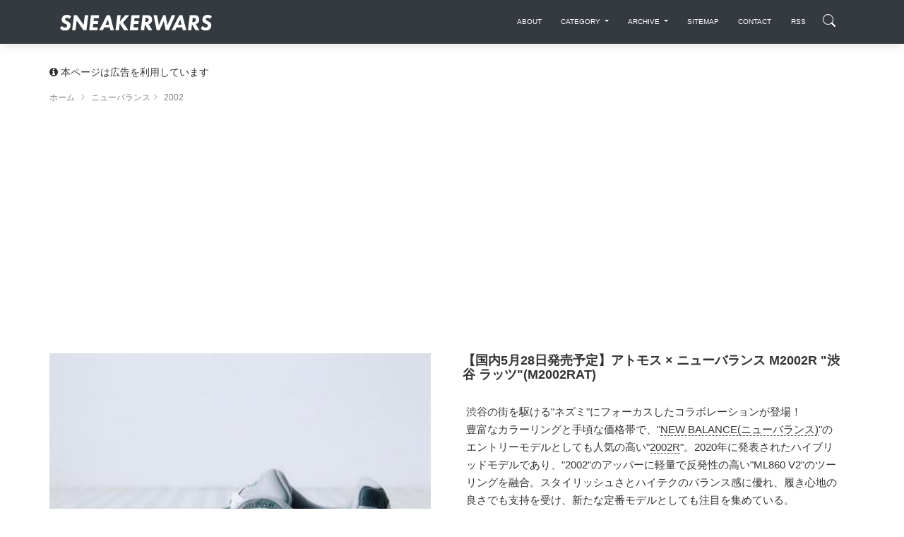

--- FILE ---
content_type: text/html; charset=UTF-8
request_url: https://sneakerwars.jp/items/view/16895
body_size: 21261
content:
<!DOCTYPE html>
<html lang="ja">
<head>
<meta charset="UTF-8">
<meta http-equiv="X-UA-Compatible" content="IE=edge,chrome=1" />
<meta content='width=device-width, initial-scale=1.0, maximum-scale=1.0, user-scalable=0, shrink-to-fit=no' name='viewport' />
<meta http-equiv="Content-Type" content="text/html; charset=utf-8" /><title>【国内5月28日発売予定】アトモス × ニューバランス M2002R "渋谷 ラッツ" (M2002RAT) - スニーカーウォーズ</title>
<meta name="description" content="【国内5月28日発売予定】アトモス × ニューバランス M2002R &quot;渋谷 ラッツ&quot; (M2002RAT)。渋谷の街を駆ける&quot;ネズミ&quot;にフォーカスしたコラボレーションが登場！豊富なカラーリングと手頃な価格帯で、&quot;NEW BALANCE(ニューバランス)&quot;のエントリーモデルとしても人気の高い&quot;2002R&quot;。2020年に発表されたハイブリッドモデルであり..." />
<meta name="keywords" content="スニーカーウォーズ,M2002RAT,ニューバランス,2002,アトモス,ホワイト,ブルー,グレー" />
<link rel="canonical" href="https://sneakerwars.jp/items/view/16895" />
<meta property="og:site_name" content="スニーカーウォーズ" />
<meta property="og:type" content="article" />
<meta property="og:url" content="https://sneakerwars.jp/items/view/16895" />
<meta property="fb:admins" content="100001130046622" />
<meta property="fb:app_id" content="181225491931248" />  
<meta property="og:locale" content="ja_JP" />
<meta property="og:title" content="【国内5月28日発売予定】アトモス × ニューバランス M2002R &quot;渋谷 ラッツ&quot; (M2002RAT)" /><meta name="twitter:title" content="【国内5月28日発売予定】アトモス × ニューバランス M2002R &quot;渋谷 ラッツ&quot; (M2002RAT)" /><meta property="og:image" content="https://img.sneakerwars.jp/images/16895/larges/ATMOS-NEW-BALANCE-M2002RAT-2.jpg" /><meta name="twitter:image" content="https://img.sneakerwars.jp/images/16895/larges/ATMOS-NEW-BALANCE-M2002RAT-2.jpg" /><meta name="thumbnail" content="https://img.sneakerwars.jp/images/16895/larges/ATMOS-NEW-BALANCE-M2002RAT-2.jpg" /><meta property="og:description" content="【国内5月28日発売予定】アトモス × ニューバランス M2002R &quot;渋谷 ラッツ&quot; (M2002RAT)。渋谷の街を駆ける&quot;ネズミ&quot;にフォーカスしたコラボレーションが登場！豊富なカラーリングと手頃な価格帯で、&quot;NEW BALANCE(ニューバランス)&quot;のエントリーモデルとしても人気の高い&quot;2002R&quot;。2020年に発表されたハイブリッドモデルであり..." /><meta name="twitter:description"  content="【国内5月28日発売予定】アトモス × ニューバランス M2002R &quot;渋谷 ラッツ&quot; (M2002RAT)。渋谷の街を駆ける&quot;ネズミ&quot;にフォーカスしたコラボレーションが登場！豊富なカラーリングと手頃な価格帯で、&quot;NEW BALANCE(ニューバランス)&quot;のエントリーモデルとしても人気の高い&quot;2002R&quot;。2020年に発表されたハイブリッドモデルであり..." /><meta property="article:published_time" content="2022-05-27T17:41:00+09:00" /><meta property="article:modified_time" content="2022-05-27T21:15:52+09:00" /><meta property="article:tag" content="スニーカーウォーズ" /><meta property="article:tag" content="M2002RAT" /><meta property="article:tag" content="ニューバランス" /><meta property="article:tag" content="2002" /><meta property="article:tag" content="アトモス" /><meta property="article:tag" content="ホワイト" /><meta property="article:tag" content="ブルー" /><meta property="article:tag" content="グレー" /><meta name='impact-site-verification' value='-27692064'>
<meta name="twitter:card" content="photo">
<meta name="twitter:site" content="@sneaker_wars">


<meta name="autor" content="スニーカーウォーズ">
<meta name="format-detection" content="telephone=no">
<!--[if lt IE 9]>
<script src="http://html5shiv.googlecode.com/svn/trunk/html5.js"></script>
<![endif]-->
<!--<script type="text/javascript" src="//ajax.googleapis.com/ajax/libs/jquery/1.5.0/jquery.min.js"></script> -->
 <script src="https://code.jquery.com/jquery-2.2.4.min.js" type="text/javascript"></script>
<script type="text/javascript">
//<![CDATA[

//]]>
</script>
<link href="https://image.sneakerwars.jp/favicon.ico" type="image/x-icon" rel="icon" />
<link href="https://image.sneakerwars.jp/favicon.ico" type="image/x-icon" rel="shortcut icon" />
<link href="https://fonts.googleapis.com/css?family=Montserrat:400,700,200" rel="stylesheet"  media="print" onload="this.media='all'"/>
<link rel="stylesheet" href="https://maxcdn.bootstrapcdn.com/font-awesome/latest/css/font-awesome.min.css"  media="print" onload="this.media='all'"/>
<link href="https://image.sneakerwars.jp/assets/css/bootstrap.min.css" rel="stylesheet"  media="print" onload="this.media='all'"/>
<link href="https://image.sneakerwars.jp/assets/css/now-ui-kit.css" rel="stylesheet"  media="print" onload="this.media='all'"/>

<link href="https://sneakerwars.jp/css/fontello.css" rel="stylesheet" />
	
	<!--
<link rel="stylesheet" type="text/css" href="https://image.sneakerwars.jp/slick/slick.css">
<link rel="stylesheet" type="text/css" href="https://image.sneakerwars.jp/slick/slick-theme.css">
-->
	
<script src="https://image.sneakerwars.jp/assets/js/core/lazysizes.min.js"></script>
	
<script async src="//pagead2.googlesyndication.com/pagead/js/adsbygoogle.js"></script>
<script>
     (adsbygoogle = window.adsbygoogle || []).push({
          google_ad_client: "ca-pub-2714494532853876",
          enable_page_level_ads: true
     });
</script>
<!-- Global site tag (gtag.js) - Google Analytics -->
<script async src="https://www.googletagmanager.com/gtag/js?id=UA-15903742-1"></script>
<script>
  window.dataLayer = window.dataLayer || [];
  function gtag(){dataLayer.push(arguments);}
  gtag('js', new Date());

  gtag('config', 'UA-15903742-1');
</script>

<!-- Google tag (gtag.js) -->
<script async src="https://www.googletagmanager.com/gtag/js?id=G-Z8L9MEGVRN"></script>
<script>
  window.dataLayer = window.dataLayer || [];
  function gtag(){dataLayer.push(arguments);}
  gtag('js', new Date());

  gtag('config', 'G-Z8L9MEGVRN');
</script>
	
	
	
<script type="text/javascript">
	
	var domainurl = "https://sneakerwars.jp/";
	
	
$(function(){
//サーチボックス表示	
	
       $(".search-icon").on('click',function(){
				$(".search-icon").toggleClass("search-active");
				$("#fulloverlay").toggleClass('fullOverlay');
 				$("#g-nav").toggleClass('panelactive');//ナビゲーションにpanelactiveクラスを付与
            //nav以外をタップした時
            if($("#g-nav").hasClass('panelactive')){
                $("#fulloverlay").on('click',function(){
					$(".search-icon").toggleClass("search-active");
                    $("#fulloverlay").removeClass('fullOverlay');
                    $("#g-nav").removeClass('panelactive');

                });
            }
        });
	
	
	// スクロール動作
  $(window).scroll(function(){
      var scr = $(window).scrollTop();
      if(scr > 60){
        /* $('.navbar-translate .navbar-brand img').removeClass('bigger');*/
		  ScrollAnime();
      }else{
        /* $('.navbar-translate .navbar-brand img').addClass('bigger');*/
      }
		 //ScrollAnime();
   })
	
		var beforePos = 0;//スクロールの値の比較用の設定

		function ScrollAnime() {
			var elemTop = $('header').offset().top;
			var scroll = $(window).scrollTop();
			//ヘッダーの出し入れをする
			if(scroll == beforePos) {
				//IE11対策
			}else if(0 > scroll - beforePos){
				
				if (!$('html').hasClass('nav-open')) {
					$('nav.navbar').removeClass('UpMove');	
					$('nav.navbar').addClass('DownMove');
				}
			}else {
				if (!$('html').hasClass('nav-open')) {
					$('nav.navbar').removeClass('DownMove');
					$('nav.navbar').addClass('UpMove');
				}
			}
			beforePos = scroll;
		}


		// ページが読み込ま後スクロール
		$(window).on('load', function () {
			if (!$('html').hasClass('nav-open')) {
				ScrollAnime();//スクロール途中でヘッダーが消え、上にスクロールすると復活する関数を呼ぶ
			}			
		});
	
	
	$( ".navbar-toggler" ).click(function() {
		$( "nav.navbar" ).removeClass( "DownMove" );
		
		if ($('#g-nav').hasClass('panelactive')) {
					$(".search-icon").toggleClass("search-active");
                    $("#fulloverlay").removeClass('fullOverlay');
                    $("#g-nav").removeClass('panelactive');
			}
	});
	
	var ua = navigator.userAgent.toLowerCase();
	if(ua.indexOf('swapp') != -1) {
		

		} 
	$('header,.slider1_container').fadeIn(0); 
	
/*
$( ".search" ).click(function() {
 $( "ul.navbar-nav" ).toggleClass( "active" );
 $( ".search_box" ).toggleClass( "search_box_active" );
	$( "nav .inner" ).toggleClass( "overflow-displaynone" );
});*/
	
	
	$('.rankingbox , .releasebox').hover(function(){
		$(this).css("cursor","pointer").addClass("card-hover");
		$(this).find(".card-description").addClass("hover-text");
		$(this).find(".btn-neutral").addClass("sns-hover");
		$(this).find("img").addClass("imagebox-hover");
		
	},function(){
		$(this).css("cursor","default").removeClass("card-hover");
		$(this).find(".card-description").removeClass("hover-text");
		$(this).find(".btn-neutral").removeClass("sns-hover");
		$(this).find("img").removeClass("imagebox-hover");
});
	
	 $('.rankingbox, .releasebox').click(function(){
		window.open($(this).find("a").attr("href"), '_self');
         return false;
    });

});
	
	
	
	$(window).load(function () {
			$( "header .google-auto-placed , #ranking .google-auto-placed , header .google_ads_frame4" ).hide();
		/*$(".col5_ranking").autoHeight({column:5});
		$(".col5_ranking ul li.image").autoHeight({column:5});*/
		$("div.col5_ranking ul li.image").each(function(i){
				var img = $(this).find("a img").height();
				var h = $(this).height();
				var mtop = Math.ceil(((h-img)/2)); //画像の幅の半分のマージン
				$(this).find("a img").css("margin-top",mtop+"px")
		});

	});


</script>
<style type="text/css">
.banner-top-50 	.col-md-12{
	padding-left: 0px;
	padding-right: 0px;
	}
.snsicon{
margin: 60px 0 0;
}
.youtube {
  position: relative;
  width: 100%;
  padding-top: 56.25%;
}
.youtube iframe {
  position: absolute;
  top: 0;
  right: 0;
  width: 100% !important;
  height: 100% !important;
}
	
header,.slider1_container,.display-os{display: none;}
.swapp{margin-top: -70px}
.swapp-bottom{margin-bottom: 20px}
#app{margin-top: 25px}
#app2{margin-top: 25px}
	
        /*jssor slider loading skin spin css*/
        .jssorl-009-spin img {
            animation-name: jssorl-009-spin;
            animation-duration: 1.6s;
            animation-iteration-count: infinite;
            animation-timing-function: linear;
        }

        @keyframes jssorl-009-spin {
            from { transform: rotate(0deg); }
            to { transform: rotate(360deg); }
        }

        /*jssor slider bullet skin 051 css*/
        .jssorb051 .i {position:absolute;cursor:pointer;}
        .jssorb051 .i .b {fill:#fff;fill-opacity:0.3;}
        .jssorb051 .i:hover .b {fill-opacity:.7;}
        .jssorb051 .iav .b {fill-opacity: 1;}
        .jssorb051 .i.idn {opacity:.3;}

        /*jssor slider arrow skin 051 css*/
		.jssora053 {display:block;position:absolute;cursor:pointer; opacity:.5;}
        .jssora053 .a {fill:none;stroke:#fff;stroke-width:640;stroke-miterlimit:10;}
        .jssora053:hover { opacity:1; }
        .jssora053.jssora053dn {opacity:.5;}
        .jssora053.jssora053ds {opacity:.3;pointer-events:none;}
.navbar-search-md-margin{
	margin-top: 5px;		  
}
.navbar-search-md-fadeUp {
/*animation-delay: 0.6s;*/
animation-name:fadeUpAnime;
animation-duration:0.5s;
animation-fill-mode:forwards;
opacity: 0;
}
@keyframes fadeUpAnime{
  from {
    opacity: 0;
 /* transform: translateX(-15px);*/
  }

  to {
    opacity: 1;
  /*transform: translateY(0);*/
  }
}
#releasebox .topboder{
padding-bottom:40px;
}

    .modalBody .h5, h5 {
    font-size: 1.2em;
}
      .modalBody .title-30-margin{
          margin-top:20px;
    }
@media (max-width: 619px){
 .modalBody .title-30-margin{
    margin-top: 20px;
}
      .modalBody  .col-3{
          
          padding-right: 10px;
    padding-left: 5px;
            }
        
       .modalBody   .btn-round {
    padding: 10px 18px;
}
        
    }
@media (max-width:768px){
    
    .description {
font-size: 13px;
}
    
    }
</style>



<style type="text/css">
@font-face {
  font-family: 'fontello';
  src: url('https://sneakerwars.jp/font/fontello.eot?69728287');
  src: url('https://sneakerwars.jp/font/fontello.eot?69728287#iefix') format('embedded-opentype'),
       url('https://sneakerwars.jp/font/fontello.woff?69728287') format('woff'),
       url('https://sneakerwars.jp/font/fontello.ttf?69728287') format('truetype'),
       url('https://sneakerwars.jp/font/fontello.svg?69728287#fontello') format('svg');
  font-weight: normal;
  font-style: normal;
}


</style>

<script type="text/javascript">var vc_sid="2452140"</script>
<script type="text/javascript" src="//vpj.valuecommerce.com/vcparam_pvd.js" async></script>

	
	
</head>
<body class="blog-post about-us">


	
<!-- Navbar -->
<header id="header">
<nav class="navbar navbar-expand-lg bg-dark fixed-top DownMove">
  <div class="container">
    <div class="navbar-translate">
    <a class="navbar-brand" href="https://sneakerwars.jp" data-placement="bottom"><img src="https://image.sneakerwars.jp/image/snekerwars-title-black-1.svg" alt="SNEAKERWARS"  class="" /></a>
		
				<div class="d-inline-flex" >
			<div class="d-lg-none navbar-search-md-margin navbar-search-md-fadeUp">
	  			<div class="search-icon"></div>
			</div>
					
		
    <button class="navbar-toggler" type="button" data-toggle="collapse" data-target="#navigation" aria-controls="navigation-index" aria-expanded="false" aria-label="Toggle navigation">
      	        <span class="navbar-toggler-bar bar1"></span>
                <span class="navbar-toggler-bar bar2"></span>
                <span class="navbar-toggler-bar bar3"></span>
      </button>
    </div>
		</div>
	  
<div class="collapse navbar-collapse inner" data-nav-image="https://image.sneakerwars.jp/image/sidenavi_bg.jpg" data-color="BLACK">
    <!--  <div data-placement="bottom" class="d-lg-none d-xl-none search-box-margin">
        <form action="https://sneakerwars.jp/items/search/" method="GET">
          <dl class="search1">
            <dt>
              <input type="text" name="q" value="" placeholder="Search" />
            </dt>
            <dd>
              <button><span class="fa fa-search"></span></button>
            </dd>
          </dl>
        </form>
      </div> -->

    <ul class="navbar-nav ml-auto search-box-margin">
        <li class="nav-item"> <a class="nav-link" href="https://sneakerwars.jp/about.html">
          <p class="hidden-lg-up">ABOUT</p>
          </a>
          </li>
        <li class="nav-item dropdown sd-lg-none d-xl-non"> <a href="#" class="nav-link dropdown-toggle" id="navbarDropdownMenuLink" data-toggle="dropdown">
          <p>CATEGORY</p>
          </a>
          <div class="dropdown-menu dropdown-menu-right" aria-labelledby="navbarDropdownMenuLink">
           
           <a href="/items/category/1" class="dropdown-item">ナイキ (15064)</a><a href="/items/category/2" class="dropdown-item">アディダス (4708)</a><a href="/items/category/5" class="dropdown-item">ニューバランス (1992)</a><a href="/items/category/4" class="dropdown-item">リーボック (1407)</a><a href="/items/category/3" class="dropdown-item">プーマ (1288)</a><a href="/items/category/7" class="dropdown-item">ヴァンズ (1091)</a><a href="/items/category/6" class="dropdown-item">コンバース (977)</a><a href="/items/category/10" class="dropdown-item">アシックス (971)</a><a href="/items/category/8" class="dropdown-item">その他 (199)</a><a href="/items/category/16" class="dropdown-item">サロモン (174)</a><a href="/items/category/14" class="dropdown-item">ミズノ (105)</a><a href="/items/category/11" class="dropdown-item">ルコックスポルティフ (54)</a><a href="/items/category/15" class="dropdown-item">オニツカタイガー (42)</a><a href="/items/category/17" class="dropdown-item">アンダーアーマー (31)</a><a href="/items/category/13" class="dropdown-item">ブルックス (7)</a><a href="/items/category/12" class="dropdown-item">ラコステ (4)</a><a href="/items/category/9" class="dropdown-item">ブログ (4)</a>           </div>
        </li>
        
        <li class="nav-item dropdown sd-lg-none d-xl-non"> <a href="#" class="nav-link dropdown-toggle" id="navbarDropdownMenuLink" data-toggle="dropdown">
          <p>ARCHIVE</p>
          </a>
          <div class="dropdown-menu dropdown-menu-right" aria-labelledby="navbarDropdownMenuLink">
          	<a href="/items/archive/202601" title="2026年01月" rel="archive" class="dropdown-item">2026年01月 (18)</a><a href="/items/archive/202512" title="2025年12月" rel="archive" class="dropdown-item">2025年12月 (479)</a><a href="/items/archive/202511" title="2025年11月" rel="archive" class="dropdown-item">2025年11月 (393)</a><a href="/items/archive/202510" title="2025年10月" rel="archive" class="dropdown-item">2025年10月 (525)</a><a href="/items/archive/202509" title="2025年09月" rel="archive" class="dropdown-item">2025年09月 (491)</a><a href="/items/archive/202508" title="2025年08月" rel="archive" class="dropdown-item">2025年08月 (348)</a><a href="/items/archive/202507" title="2025年07月" rel="archive" class="dropdown-item">2025年07月 (408)</a><a href="/items/archive/202506" title="2025年06月" rel="archive" class="dropdown-item">2025年06月 (332)</a><a href="/items/archive/202505" title="2025年05月" rel="archive" class="dropdown-item">2025年05月 (299)</a><a href="/items/archive/202504" title="2025年04月" rel="archive" class="dropdown-item">2025年04月 (343)</a><a href="/items/archive/202503" title="2025年03月" rel="archive" class="dropdown-item">2025年03月 (344)</a><a href="/items/archive/202502" title="2025年02月" rel="archive" class="dropdown-item">2025年02月 (307)</a><a href="/items/archive/202501" title="2025年01月" rel="archive" class="dropdown-item">2025年01月 (283)</a><a href="/items/archive/202412" title="2024年12月" rel="archive" class="dropdown-item">2024年12月 (256)</a><a href="/items/archive/202411" title="2024年11月" rel="archive" class="dropdown-item">2024年11月 (255)</a><a href="/items/archive/202410" title="2024年10月" rel="archive" class="dropdown-item">2024年10月 (388)</a><a href="/items/archive/202409" title="2024年09月" rel="archive" class="dropdown-item">2024年09月 (291)</a><a href="/items/archive/202408" title="2024年08月" rel="archive" class="dropdown-item">2024年08月 (254)</a><a href="/items/archive/202407" title="2024年07月" rel="archive" class="dropdown-item">2024年07月 (290)</a><a href="/items/archive/202406" title="2024年06月" rel="archive" class="dropdown-item">2024年06月 (202)</a><a href="/items/archive/202405" title="2024年05月" rel="archive" class="dropdown-item">2024年05月 (277)</a><a href="/items/archive/202404" title="2024年04月" rel="archive" class="dropdown-item">2024年04月 (249)</a><a href="/items/archive/202403" title="2024年03月" rel="archive" class="dropdown-item">2024年03月 (221)</a><a href="/items/archive/202402" title="2024年02月" rel="archive" class="dropdown-item">2024年02月 (280)</a><a href="/items/archive/202401" title="2024年01月" rel="archive" class="dropdown-item">2024年01月 (246)</a><a href="/items/archive/202312" title="2023年12月" rel="archive" class="dropdown-item">2023年12月 (219)</a><a href="/items/archive/202311" title="2023年11月" rel="archive" class="dropdown-item">2023年11月 (299)</a><a href="/items/archive/202310" title="2023年10月" rel="archive" class="dropdown-item">2023年10月 (237)</a><a href="/items/archive/202309" title="2023年09月" rel="archive" class="dropdown-item">2023年09月 (232)</a><a href="/items/archive/202308" title="2023年08月" rel="archive" class="dropdown-item">2023年08月 (192)</a><a href="/items/archive/202307" title="2023年07月" rel="archive" class="dropdown-item">2023年07月 (201)</a><a href="/items/archive/202306" title="2023年06月" rel="archive" class="dropdown-item">2023年06月 (207)</a><a href="/items/archive/202305" title="2023年05月" rel="archive" class="dropdown-item">2023年05月 (195)</a><a href="/items/archive/202304" title="2023年04月" rel="archive" class="dropdown-item">2023年04月 (214)</a><a href="/items/archive/202303" title="2023年03月" rel="archive" class="dropdown-item">2023年03月 (179)</a><a href="/items/archive/202302" title="2023年02月" rel="archive" class="dropdown-item">2023年02月 (202)</a><a href="/items/archive/202301" title="2023年01月" rel="archive" class="dropdown-item">2023年01月 (184)</a><a href="/items/archive/202212" title="2022年12月" rel="archive" class="dropdown-item">2022年12月 (162)</a><a href="/items/archive/202211" title="2022年11月" rel="archive" class="dropdown-item">2022年11月 (175)</a><a href="/items/archive/202210" title="2022年10月" rel="archive" class="dropdown-item">2022年10月 (156)</a><a href="/items/archive/202209" title="2022年09月" rel="archive" class="dropdown-item">2022年09月 (211)</a><a href="/items/archive/202208" title="2022年08月" rel="archive" class="dropdown-item">2022年08月 (237)</a><a href="/items/archive/202207" title="2022年07月" rel="archive" class="dropdown-item">2022年07月 (208)</a><a href="/items/archive/202206" title="2022年06月" rel="archive" class="dropdown-item">2022年06月 (190)</a><a href="/items/archive/202205" title="2022年05月" rel="archive" class="dropdown-item">2022年05月 (164)</a><a href="/items/archive/202204" title="2022年04月" rel="archive" class="dropdown-item">2022年04月 (180)</a><a href="/items/archive/202203" title="2022年03月" rel="archive" class="dropdown-item">2022年03月 (218)</a><a href="/items/archive/202202" title="2022年02月" rel="archive" class="dropdown-item">2022年02月 (206)</a><a href="/items/archive/202201" title="2022年01月" rel="archive" class="dropdown-item">2022年01月 (142)</a><a href="/items/archive/202112" title="2021年12月" rel="archive" class="dropdown-item">2021年12月 (195)</a><a href="/items/archive/202111" title="2021年11月" rel="archive" class="dropdown-item">2021年11月 (183)</a><a href="/items/archive/202110" title="2021年10月" rel="archive" class="dropdown-item">2021年10月 (183)</a><a href="/items/archive/202109" title="2021年09月" rel="archive" class="dropdown-item">2021年09月 (225)</a><a href="/items/archive/202108" title="2021年08月" rel="archive" class="dropdown-item">2021年08月 (195)</a><a href="/items/archive/202107" title="2021年07月" rel="archive" class="dropdown-item">2021年07月 (186)</a><a href="/items/archive/202106" title="2021年06月" rel="archive" class="dropdown-item">2021年06月 (172)</a><a href="/items/archive/202105" title="2021年05月" rel="archive" class="dropdown-item">2021年05月 (180)</a><a href="/items/archive/202104" title="2021年04月" rel="archive" class="dropdown-item">2021年04月 (191)</a><a href="/items/archive/202103" title="2021年03月" rel="archive" class="dropdown-item">2021年03月 (165)</a><a href="/items/archive/202102" title="2021年02月" rel="archive" class="dropdown-item">2021年02月 (174)</a><a href="/items/archive/202101" title="2021年01月" rel="archive" class="dropdown-item">2021年01月 (123)</a><a href="/items/archive/202012" title="2020年12月" rel="archive" class="dropdown-item">2020年12月 (184)</a><a href="/items/archive/202011" title="2020年11月" rel="archive" class="dropdown-item">2020年11月 (193)</a><a href="/items/archive/202010" title="2020年10月" rel="archive" class="dropdown-item">2020年10月 (187)</a><a href="/items/archive/202009" title="2020年09月" rel="archive" class="dropdown-item">2020年09月 (167)</a><a href="/items/archive/202008" title="2020年08月" rel="archive" class="dropdown-item">2020年08月 (170)</a><a href="/items/archive/202007" title="2020年07月" rel="archive" class="dropdown-item">2020年07月 (196)</a><a href="/items/archive/202006" title="2020年06月" rel="archive" class="dropdown-item">2020年06月 (154)</a><a href="/items/archive/202005" title="2020年05月" rel="archive" class="dropdown-item">2020年05月 (164)</a><a href="/items/archive/202004" title="2020年04月" rel="archive" class="dropdown-item">2020年04月 (192)</a><a href="/items/archive/202003" title="2020年03月" rel="archive" class="dropdown-item">2020年03月 (164)</a><a href="/items/archive/202002" title="2020年02月" rel="archive" class="dropdown-item">2020年02月 (176)</a><a href="/items/archive/202001" title="2020年01月" rel="archive" class="dropdown-item">2020年01月 (181)</a><a href="/items/archive/201912" title="2019年12月" rel="archive" class="dropdown-item">2019年12月 (200)</a><a href="/items/archive/201911" title="2019年11月" rel="archive" class="dropdown-item">2019年11月 (210)</a><a href="/items/archive/201910" title="2019年10月" rel="archive" class="dropdown-item">2019年10月 (191)</a><a href="/items/archive/201909" title="2019年09月" rel="archive" class="dropdown-item">2019年09月 (180)</a><a href="/items/archive/201908" title="2019年08月" rel="archive" class="dropdown-item">2019年08月 (200)</a><a href="/items/archive/201907" title="2019年07月" rel="archive" class="dropdown-item">2019年07月 (196)</a><a href="/items/archive/201906" title="2019年06月" rel="archive" class="dropdown-item">2019年06月 (201)</a><a href="/items/archive/201905" title="2019年05月" rel="archive" class="dropdown-item">2019年05月 (223)</a><a href="/items/archive/201904" title="2019年04月" rel="archive" class="dropdown-item">2019年04月 (193)</a><a href="/items/archive/201903" title="2019年03月" rel="archive" class="dropdown-item">2019年03月 (181)</a><a href="/items/archive/201902" title="2019年02月" rel="archive" class="dropdown-item">2019年02月 (202)</a><a href="/items/archive/201901" title="2019年01月" rel="archive" class="dropdown-item">2019年01月 (183)</a><a href="/items/archive/201812" title="2018年12月" rel="archive" class="dropdown-item">2018年12月 (170)</a><a href="/items/archive/201811" title="2018年11月" rel="archive" class="dropdown-item">2018年11月 (197)</a><a href="/items/archive/201810" title="2018年10月" rel="archive" class="dropdown-item">2018年10月 (168)</a><a href="/items/archive/201809" title="2018年09月" rel="archive" class="dropdown-item">2018年09月 (192)</a><a href="/items/archive/201808" title="2018年08月" rel="archive" class="dropdown-item">2018年08月 (173)</a><a href="/items/archive/201807" title="2018年07月" rel="archive" class="dropdown-item">2018年07月 (154)</a><a href="/items/archive/201806" title="2018年06月" rel="archive" class="dropdown-item">2018年06月 (143)</a><a href="/items/archive/201805" title="2018年05月" rel="archive" class="dropdown-item">2018年05月 (128)</a><a href="/items/archive/201804" title="2018年04月" rel="archive" class="dropdown-item">2018年04月 (121)</a><a href="/items/archive/201803" title="2018年03月" rel="archive" class="dropdown-item">2018年03月 (116)</a><a href="/items/archive/201802" title="2018年02月" rel="archive" class="dropdown-item">2018年02月 (105)</a><a href="/items/archive/201801" title="2018年01月" rel="archive" class="dropdown-item">2018年01月 (101)</a><a href="/items/archive/201712" title="2017年12月" rel="archive" class="dropdown-item">2017年12月 (90)</a><a href="/items/archive/201711" title="2017年11月" rel="archive" class="dropdown-item">2017年11月 (107)</a><a href="/items/archive/201710" title="2017年10月" rel="archive" class="dropdown-item">2017年10月 (78)</a><a href="/items/archive/201709" title="2017年09月" rel="archive" class="dropdown-item">2017年09月 (95)</a><a href="/items/archive/201708" title="2017年08月" rel="archive" class="dropdown-item">2017年08月 (81)</a><a href="/items/archive/201707" title="2017年07月" rel="archive" class="dropdown-item">2017年07月 (87)</a><a href="/items/archive/201706" title="2017年06月" rel="archive" class="dropdown-item">2017年06月 (92)</a><a href="/items/archive/201705" title="2017年05月" rel="archive" class="dropdown-item">2017年05月 (91)</a><a href="/items/archive/201704" title="2017年04月" rel="archive" class="dropdown-item">2017年04月 (60)</a><a href="/items/archive/201703" title="2017年03月" rel="archive" class="dropdown-item">2017年03月 (84)</a><a href="/items/archive/201702" title="2017年02月" rel="archive" class="dropdown-item">2017年02月 (84)</a><a href="/items/archive/201701" title="2017年01月" rel="archive" class="dropdown-item">2017年01月 (78)</a><a href="/items/archive/201612" title="2016年12月" rel="archive" class="dropdown-item">2016年12月 (84)</a><a href="/items/archive/201611" title="2016年11月" rel="archive" class="dropdown-item">2016年11月 (72)</a><a href="/items/archive/201610" title="2016年10月" rel="archive" class="dropdown-item">2016年10月 (91)</a><a href="/items/archive/201609" title="2016年09月" rel="archive" class="dropdown-item">2016年09月 (82)</a><a href="/items/archive/201608" title="2016年08月" rel="archive" class="dropdown-item">2016年08月 (91)</a><a href="/items/archive/201607" title="2016年07月" rel="archive" class="dropdown-item">2016年07月 (103)</a><a href="/items/archive/201606" title="2016年06月" rel="archive" class="dropdown-item">2016年06月 (109)</a><a href="/items/archive/201605" title="2016年05月" rel="archive" class="dropdown-item">2016年05月 (101)</a><a href="/items/archive/201604" title="2016年04月" rel="archive" class="dropdown-item">2016年04月 (105)</a><a href="/items/archive/201603" title="2016年03月" rel="archive" class="dropdown-item">2016年03月 (127)</a><a href="/items/archive/201602" title="2016年02月" rel="archive" class="dropdown-item">2016年02月 (119)</a><a href="/items/archive/201601" title="2016年01月" rel="archive" class="dropdown-item">2016年01月 (97)</a><a href="/items/archive/201512" title="2015年12月" rel="archive" class="dropdown-item">2015年12月 (114)</a><a href="/items/archive/201511" title="2015年11月" rel="archive" class="dropdown-item">2015年11月 (129)</a><a href="/items/archive/201510" title="2015年10月" rel="archive" class="dropdown-item">2015年10月 (144)</a><a href="/items/archive/201509" title="2015年09月" rel="archive" class="dropdown-item">2015年09月 (111)</a><a href="/items/archive/201508" title="2015年08月" rel="archive" class="dropdown-item">2015年08月 (118)</a><a href="/items/archive/201507" title="2015年07月" rel="archive" class="dropdown-item">2015年07月 (139)</a><a href="/items/archive/201506" title="2015年06月" rel="archive" class="dropdown-item">2015年06月 (124)</a><a href="/items/archive/201505" title="2015年05月" rel="archive" class="dropdown-item">2015年05月 (108)</a><a href="/items/archive/201504" title="2015年04月" rel="archive" class="dropdown-item">2015年04月 (115)</a><a href="/items/archive/201503" title="2015年03月" rel="archive" class="dropdown-item">2015年03月 (109)</a><a href="/items/archive/201502" title="2015年02月" rel="archive" class="dropdown-item">2015年02月 (112)</a><a href="/items/archive/201501" title="2015年01月" rel="archive" class="dropdown-item">2015年01月 (112)</a><a href="/items/archive/201412" title="2014年12月" rel="archive" class="dropdown-item">2014年12月 (109)</a><a href="/items/archive/201411" title="2014年11月" rel="archive" class="dropdown-item">2014年11月 (100)</a><a href="/items/archive/201410" title="2014年10月" rel="archive" class="dropdown-item">2014年10月 (105)</a><a href="/items/archive/201409" title="2014年09月" rel="archive" class="dropdown-item">2014年09月 (104)</a><a href="/items/archive/201408" title="2014年08月" rel="archive" class="dropdown-item">2014年08月 (109)</a><a href="/items/archive/201407" title="2014年07月" rel="archive" class="dropdown-item">2014年07月 (125)</a><a href="/items/archive/201406" title="2014年06月" rel="archive" class="dropdown-item">2014年06月 (108)</a><a href="/items/archive/201405" title="2014年05月" rel="archive" class="dropdown-item">2014年05月 (100)</a><a href="/items/archive/201404" title="2014年04月" rel="archive" class="dropdown-item">2014年04月 (137)</a><a href="/items/archive/201403" title="2014年03月" rel="archive" class="dropdown-item">2014年03月 (138)</a><a href="/items/archive/201402" title="2014年02月" rel="archive" class="dropdown-item">2014年02月 (103)</a><a href="/items/archive/201401" title="2014年01月" rel="archive" class="dropdown-item">2014年01月 (126)</a><a href="/items/archive/201312" title="2013年12月" rel="archive" class="dropdown-item">2013年12月 (147)</a><a href="/items/archive/201311" title="2013年11月" rel="archive" class="dropdown-item">2013年11月 (123)</a><a href="/items/archive/201310" title="2013年10月" rel="archive" class="dropdown-item">2013年10月 (132)</a><a href="/items/archive/201309" title="2013年09月" rel="archive" class="dropdown-item">2013年09月 (115)</a><a href="/items/archive/201308" title="2013年08月" rel="archive" class="dropdown-item">2013年08月 (110)</a><a href="/items/archive/201307" title="2013年07月" rel="archive" class="dropdown-item">2013年07月 (123)</a><a href="/items/archive/201306" title="2013年06月" rel="archive" class="dropdown-item">2013年06月 (90)</a><a href="/items/archive/201305" title="2013年05月" rel="archive" class="dropdown-item">2013年05月 (78)</a><a href="/items/archive/201304" title="2013年04月" rel="archive" class="dropdown-item">2013年04月 (66)</a><a href="/items/archive/201303" title="2013年03月" rel="archive" class="dropdown-item">2013年03月 (80)</a><a href="/items/archive/201302" title="2013年02月" rel="archive" class="dropdown-item">2013年02月 (84)</a><a href="/items/archive/201301" title="2013年01月" rel="archive" class="dropdown-item">2013年01月 (86)</a><a href="/items/archive/201212" title="2012年12月" rel="archive" class="dropdown-item">2012年12月 (78)</a><a href="/items/archive/201211" title="2012年11月" rel="archive" class="dropdown-item">2012年11月 (69)</a><a href="/items/archive/201210" title="2012年10月" rel="archive" class="dropdown-item">2012年10月 (73)</a><a href="/items/archive/201209" title="2012年09月" rel="archive" class="dropdown-item">2012年09月 (89)</a><a href="/items/archive/201208" title="2012年08月" rel="archive" class="dropdown-item">2012年08月 (100)</a><a href="/items/archive/201207" title="2012年07月" rel="archive" class="dropdown-item">2012年07月 (102)</a><a href="/items/archive/201206" title="2012年06月" rel="archive" class="dropdown-item">2012年06月 (103)</a><a href="/items/archive/201205" title="2012年05月" rel="archive" class="dropdown-item">2012年05月 (89)</a><a href="/items/archive/200712" title="2007年12月" rel="archive" class="dropdown-item">2007年12月 (27)</a><a href="/items/archive/200711" title="2007年11月" rel="archive" class="dropdown-item">2007年11月 (66)</a><a href="/items/archive/200710" title="2007年10月" rel="archive" class="dropdown-item">2007年10月 (45)</a><a href="/items/archive/200709" title="2007年09月" rel="archive" class="dropdown-item">2007年09月 (19)</a>          </div>
        </li>
        <li class="nav-item"> <a class="nav-link" href="https://sneakerwars.jp/sitemap">
          <p class="hidden-lg-up">SITEMAP</p>
          </a> </li>
        <li class="nav-item"> <a class="nav-link" href="https://sneakerwars.jp/contact.html">
          <p class="hidden-lg-up">CONTACT</p>
          </a> </li>
        <li class="nav-item"> <a class="nav-link" href="https://sneakerwars.jp/items.rss">
          <p class="hidden-lg-up">RSS</p>
          </a> </li>
        <div class="buttons"> <a href="http://twitter.com/sneaker_wars" class="btn btn-icon btn-link btn-neutral btn-lg d-lg-none d-xl-none" aria-label="Twitter"> <i class="fa fa-twitter"></i> </a> <a href="https://www.facebook.com/sneakerwars.jp/" class="btn btn-icon btn-link btn-neutral btn-lg d-lg-none d-xl-none" aria-label="Facebook"> <i class="fa fa-facebook-square"></i> </a> <a href="https://www.instagram.com/sneaker_wars" class="btn btn-icon btn-link btn-neutral btn-lg d-lg-none d-xl-none" aria-label="Instagram"> <i class="fa fa-instagram"></i> </a> <a href="https://line.me/R/ti/p/%40wks2725s" class="btn btn-icon btn-link btn-neutral btn-lg d-lg-none d-xl-none" aria-label="line@"> <i class="fa c-fa-line"></i> </a> </div>
        <li class="d-lg-none d-xl-none copyright m-4">COPYRIGHT © スニーカーウォーズ AllRIGHTS RESERVED</li>
      </ul>
      <div data-placement="bottom" class="d-none d-lg-block">
		  
 		<div class="search-icon"></div>
		  
      </div>
      <div data-placement="bottom" class="d-none d-lg-block"> </div>
    </div>
  </div>
</nav>
	
		<nav id="g-nav">
<div class="search-menu-under">
<form action="https://sneakerwars.jp/items/search/" method="GET" class="search-form">
			<input class="search-input" placeholder="Search..." name="q" type="text" value="">
			<div class="search-submit">
				<button type="submit" id="sbtn2"  aria-label="検索ボタン"><i class="fa fa-search"></i></button>
			</div>
		</form>
	

</div>
</nav>
	<div id="fulloverlay" ></div>
	
	
</header>
<!-- End Navbar -->



      
<script type="text/javascript">
$(function(){
	/* APP */
var ua = navigator.userAgent.toLowerCase();
	if(ua.indexOf('swapp') != -1) {
		 $('#app').removeClass('displaynone');
		$('#app2').removeClass('displaynone');
		$('#app3').removeClass('displaynone');
		$('#app4').removeClass('displaynone');	
		$('#app5').removeClass('displaynone');	
} 
//	var foo = document.getElementById('appbutton');foo.classList.replace('btn-alart-off','btn-alart');
	
	/* 続きを読む */
	$('.readmore').click(function(){
		$(this).hide();
		$(this).parent('.main').removeClass('onhidden');
	});
	
	$('.onlineshop-boder').hover(function(){
		$(this).css("cursor","pointer");
		$(this).find(".card-description").addClass("hover-text");
		$(this).find(".font-releaseshop").addClass("hover-text");
		$(this).find(".font-online").addClass("font-online-hover");
		$(this).find(".btn-primary").addClass("shophover");
		$(this).find("img").addClass("imagebox-hover");
		
	},function(){
		$(this).css("cursor","default").removeClass("card-hover");
		$(this).find(".card-description").removeClass("hover-text");
		$(this).find(".font-releaseshop").removeClass("hover-text");
		$(this).find(".font-online").removeClass("font-online-hover");
		$(this).find(".btn-primary").removeClass("shophover");
		$(this).find("img").removeClass("imagebox-hover");
});
	$('.onlineshop-boder').click(function(){
		window.open($(this).find("a").attr("href"), '_target');
         return false;
    });
	
	$('.btn-cart').click(function(){
		window.open($(this).find("a").attr("href"), '_target');
         return false;	
	});
		
	$('.card-sns').hover(function(){
		$(this).css("cursor","pointer").addClass("card-hover");
		$(this).find(".card-description").addClass("hover-text");
		$(this).find(".btn-neutral").addClass("sns-hover");
		$(this).find("img").addClass("imagebox-hover");
		
	},function(){
		$(this).css("cursor","default").removeClass("card-hover");
		$(this).find(".card-description").removeClass("hover-text");
		$(this).find(".btn-neutral").removeClass("sns-hover");
		$(this).find("img").removeClass("imagebox-hover");
});
	
	 $('.card-sns').click(function(){
		window.open($(this).find("a").attr("href"), '_self');
         return false;
    });
	$('#appbutton').click(function(){
		window.open($(this).find("a").attr("href"), '_self');
         return false;
    });
	$('#appbuttonlike').click(function(){
		window.open($(this).find("a").attr("href"), '_self');
         return false;
    });
	$('#appbuttonshare').click(function(){
		window.open($(this).find("a").attr("href"), '_self');
         return false;
    });
	$('#appbutton2').click(function(){
		window.open($(this).find("a").attr("href"), '_self');
         return false;
    });
	$('#appbuttonlike2').click(function(){
		window.open($(this).find("a").attr("href"), '_self');
         return false;
    });
	
	$('#copyLink').click(function(event) {
    event.preventDefault(); 

    var link = $(this).attr('href');
    var tempTextArea = $('<textarea>');
    tempTextArea.val(link);
    $('body').append(tempTextArea);
    tempTextArea.select();
    document.execCommand('copy');
    tempTextArea.remove();
    var tooltip = $('#copyLink .tooltiptext');
    tooltip.css('visibility', 'visible');
    setTimeout(function() {
      tooltip.css('visibility', 'hidden');
    }, 2000);
  });
	
	
	
});
	</script>
    <script>
        jQuery(document).ready(function ($) {
            //Reference http://www.jssor.com/development/slider-with-slideshow-jquery.html
            //Reference http://www.jssor.com/development/tool-slideshow-transition-viewer.html

            var _SlideshowTransitions = [
                //Fade Twins
                { $Duration: 700, $Opacity: 2, $Brother: { $Duration: 1000, $Opacity: 2 } },
                //Rotate Overlap
               
            ];


            var options = {
                $FillMode: 1,                                       //[Optional] The way to fill image in slide, 0 stretch, 1 contain (keep aspect ratio and put all inside slide), 2 cover (keep aspect ratio and cover whole slide), 4 actual size, 5 contain for large image, actual size for small image, default value is 0
                $DragOrientation: 1,                                //[Optional] Orientation to drag slide, 0 no drag, 1 horizental, 2 vertical, 3 either, default value is 1 (Note that the $DragOrientation should be the same as $PlayOrientation when $DisplayPieces is greater than 1, or parking position is not 0)
                $AutoPlay: false,                                    //[Optional] Whether to auto play, to enable slideshow, this option must be set to true, default value is false
                //$AutoPlayInterval: 2500,                            //[Optional] Interval (in milliseconds) to go for next slide since the previous stopped if the slider is auto playing, default value is 3000
                $SlideshowOptions: {                                //[Optional] Options to specify and enable slideshow or not
                    $Class: $JssorSlideshowRunner$,                 //[Required] Class to create instance of slideshow
                    $Transitions: _SlideshowTransitions,            //[Required] An array of slideshow transitions to play slideshow
                    $TransitionsOrder: 1,                           //[Optional] The way to choose transition to play slide, 1 Sequence, 0 Random
                    $ShowLink: true                                    //[Optional] Whether to bring slide link on top of the slider when slideshow is running, default value is false
                },

                $BulletNavigatorOptions: {                                //[Optional] Options to specify and enable navigator or not
                    $Class: $JssorBulletNavigator$,                       //[Required] Class to create navigator instance
                    $ChanceToShow: 2,                               //[Required] 0 Never, 1 Mouse Over, 2 Always
                    $AutoCenter: 1,                                 //[Optional] Auto center navigator in parent container, 0 None, 1 Horizontal, 2 Vertical, 3 Both, default value is 0
                    $Steps: 1,                                      //[Optional] Steps to go for each navigation request, default value is 1
                    $Lanes: 1,                                      //[Optional] Specify lanes to arrange items, default value is 1
                    $SpacingX: 10,                                  //[Optional] Horizontal space between each item in pixel, default value is 0
                    $SpacingY: 10,                                  //[Optional] Vertical space between each item in pixel, default value is 0
                    $Orientation: 1                                 //[Optional] The orientation of the navigator, 1 horizontal, 2 vertical, default value is 1
                },
				 $ArrowNavigatorOptions: {
                $Class: $JssorArrowNavigator$,
                $ChanceToShow: 2
            	}
            };

            var jssor_slider1 = new $JssorSlider$("slider1_container", options);

            //responsive code begin
            //you can remove responsive code if you don't want the slider scales while window resizes
            function ScaleSlider() {
                var parentWidth = jssor_slider1.$Elmt.parentNode.clientWidth;
                if (parentWidth)
                    jssor_slider1.$ScaleWidth(Math.min(parentWidth, 540));
                else
                    window.setTimeout(ScaleSlider, 30);
            }
            ScaleSlider();

            $(window).bind("load", ScaleSlider);
            $(window).bind("resize", ScaleSlider);
            $(window).bind("orientationchange", ScaleSlider);
            //responsive code end
        });
    </script>    
<style>
	.displaynone{
		display: none;
	}	
	.btn-alert-icon {
		position: absolute; 
		display: inline-block;
		left: 4.0em;
		text-decoration: none;
		height: 22px;
		vertical-align: middle;
	}
	#appbutton2 , #appbuttonlike2{
		margin-top: 40px;
		padding: 13px 0px;
	}

	
	.btn-alart{
		background-color: #000000;
   		color: #FFFFFF;
			text-align: center;
	}
	
	.btn-alart .btn-alert-icon {
		fill: #FFFFFF;
	}
	
	/*.btn-alart:hover{
		background-color: #424242;

	}*/
		
	
	.btn-alart-off {
		border-style: solid;
		border-color:  #9a9999;
		border: thick;
   		color: #000000;
		text-align: center;
		background-color: #cccccc;
	}
		
	.btn-alart-off .btn-alert-icon {
				fill: #000000;
	}
	
	.btn-released{
		background-color: #131313;
   		color: #FFFFFF;
		text-align: center;

	}

#view .btn-alart a.item_button,.btn-alart a.item_button:link,.btn-alart a.item_button:visited,.btn-alart a.item_button:hover{
   		color: #FFFFFF;
			text-decoration: none;
	}
	.btn-alart a.item_button:visited{
   		color: #FFFFFF;
	}
	
	
	.btn-alert-share {
		display: inline-block;
		text-decoration: none;
		height: 22px;
		vertical-align: top;	
	}
	.border-decoration {
		border-top: 1px solid #C0C0C0;
		border-bottom: 1px solid #C0C0C0;
	}
	.border-decoration a {
		text-decoration: none !important;
	}
	
	.btn-alert-share {
		/*position: absolute; */
		display: inline-block;
		/*left: 4.0em;*/
		text-decoration: none;
		height: 22px;
		vertical-align: top;	
	}
	.border-decoration {
		border-top: 1px solid #C0C0C0;
		border-bottom: 1px solid #C0C0C0;
	}
	.border-decoration a {
		text-decoration: none !important;
	}
		.btn-radiu {
    border-radius: 100px !important;
	}
	
	/*
#view .btn-alart a.btn-alart-off{
			text-decoration: none;
			border-style: solid;
		border-color:  #909090;
		border: thick;
   		color: #909090;
		text-align: center;
			background-color: #909090;
	}*/
	
	#copyLink {
  position: relative;
  display: inline-block;
  text-align: center;
}

	.tooltiptext {
		  visibility: hidden;
  position: absolute;
  top: 30px; /* 25px下に配置 */
  left: 50%;
  transform: translateX(-50%);
  width: 120px;
  background-color: #000;
  color: #fff;
  text-align: center;
  padding: 5px;

}
	
	
.tooltiptext::before {
  content: "";
  position: absolute;
  bottom: 100%;
  left: 50%;
  transform: translateX(-50%);
  border-width: 8px;
  border-style: solid;
  border-color: transparent transparent #000 transparent;
}

.ad{
 padding: 0 0 10px 0px;
}
@media (max-width:768px){									
.ad{
 padding: 0 0 15px 15px;
}
}

</style>

 <!--     *********    BLOG CARDS     *********      -->
            <div class="section-article">
            <div class="container">
                <div class="row">
                    
                   <span class="ad"><i class="fa fa-info-circle" aria-hidden="true"></i> 本ページは広告を利用しています</span> 
                    
        
			
		
<nav id="breadcrumb" class="d-none d-sm-block">
    
        <ul itemscope itemtype="http://schema.org/BreadcrumbList">
        <li itemprop="itemListElement" itemscope itemtype="http://schema.org/ListItem">
        <a href="https://sneakerwars.jp/" itemprop="item"><span itemprop="name">ホーム</span></a>
        <meta itemprop="position" content="1" /></li>
		
		<li itemprop="itemListElement" itemscope itemtype="http://schema.org/ListItem">
		<a href="https://sneakerwars.jp/items/category/5" itemprop="item"><span itemprop="name">ニューバランス</span></a><meta itemprop="position" content="2" /></li>
					
		<li itemprop="itemListElement" itemscope itemtype="http://schema.org/ListItem">
		<a href="https://sneakerwars.jp/items/subcategory/193" itemprop="item"><span itemprop="name">2002</span></a><meta itemprop="position" content="3" /></li>
        </ul>
</nav>		

	

<div class="col-md-6" style="padding-left: 0px; padding-right: 0px;">		
	<div id="slider1_container" style="position: relative; width: 500px; height: 500px; background-color: #FFF; overflow: hidden; ">

        <!-- Loading Screen -->
        <div u="loading" style="position: absolute; top: 0px; left: 0px;">
            <div style="filter: alpha(opacity=70); opacity:0.7; position: absolute; display: block;
                background-color: #000; top: 0px; left: 0px;width: 100%;height:100%;">
            </div>
            <div style="position: absolute; display: block; background: url(https://image.sneakerwars.jp/img/loading.gif) no-repeat center center;
                top: 0px; left: 0px;width: 100%;height:100%;">
            </div>
        </div>
		
		        <!-- Slides Container -->
        <div u="slides" style="cursor: move; position: absolute; left: 0px; top: 0px; width: 500px; height: 500px;
            overflow: hidden;">
            
            
				<div><a href="#" u="image"><img class="lazyload" data-src="https://image.sneakerwars.jp/images/16895/larges/ATMOS-NEW-BALANCE-M2002RAT-2.jpg" alt="【国内5月28日発売予定】アトモス × ニューバランス M2002R &quot;渋谷 ラッツ&quot;(M2002RAT)"></a></div><div><a href="#"  u="image"><img class="lazyload" data-src="https://image.sneakerwars.jp/images/16895/larges/ATMOS-NEW-BALANCE-M2002RAT-1.jpg" alt="【国内5月28日発売予定】アトモス × ニューバランス M2002R &quot;渋谷 ラッツ&quot;(M2002RAT)"></a></div><div><a href="#"  u="image"><img class="lazyload" data-src="https://image.sneakerwars.jp/images/16895/larges/ATMOS-NEW-BALANCE-M2002RAT-3.jpg" alt="【国内5月28日発売予定】アトモス × ニューバランス M2002R &quot;渋谷 ラッツ&quot;(M2002RAT)"></a></div><div><a href="#"  u="image"><img class="lazyload" data-src="https://image.sneakerwars.jp/images/16895/larges/ATMOS-NEW-BALANCE-M2002RAT-4.jpg" alt="【国内5月28日発売予定】アトモス × ニューバランス M2002R &quot;渋谷 ラッツ&quot;(M2002RAT)"></a></div><div><a href="#"  u="image"><img class="lazyload" data-src="https://image.sneakerwars.jp/images/16895/larges/ATMOS-NEW-BALANCE-M2002RAT-5.jpg" alt="【国内5月28日発売予定】アトモス × ニューバランス M2002R &quot;渋谷 ラッツ&quot;(M2002RAT)"></a></div><div><a href="#"  u="image"><img class="lazyload" data-src="https://image.sneakerwars.jp/images/16895/larges/ATMOS-NEW-BALANCE-M2002RAT-6.jpg" alt="【国内5月28日発売予定】アトモス × ニューバランス M2002R &quot;渋谷 ラッツ&quot;(M2002RAT)"></a></div><div><a href="#"  u="image"><img class="lazyload" data-src="https://image.sneakerwars.jp/images/16895/larges/ATMOS-NEW-BALANCE-M2002RAT-7.jpg" alt="【国内5月28日発売予定】アトモス × ニューバランス M2002R &quot;渋谷 ラッツ&quot;(M2002RAT)"></a></div><div><a href="#"  u="image"><img class="lazyload" data-src="https://image.sneakerwars.jp/images/16895/larges/ATMOS-NEW-BALANCE-M2002RAT-8.jpg" alt="【国内5月28日発売予定】アトモス × ニューバランス M2002R &quot;渋谷 ラッツ&quot;(M2002RAT)"></a></div><div><a href="#"  u="image"><img class="lazyload" data-src="https://image.sneakerwars.jp/images/16895/larges/ATMOS-NEW-BALANCE-M2002RAT-9.jpg" alt="【国内5月28日発売予定】アトモス × ニューバランス M2002R &quot;渋谷 ラッツ&quot;(M2002RAT)"></a></div>		
		
		</div>
		  <style>
		   .jssorb13 {
                position: absolute;
            }
            .jssorb13 div, .jssorb13 div:hover, .jssorb13 .av {
                position: absolute;
                /* size of bullet elment */
                width: 21px;
                height: 21px;
                background: url("https://image.sneakerwars.jp/image/b16.png") no-repeat;
                overflow: hidden;
                cursor: pointer;
            }
            .jssorb13 div { background-position: -5px -5px; }
            .jssorb13 div:hover, .jssorb13 .av:hover { background-position: -35px -5px; }
            .jssorb13 .av { background-position: -65px -5px; }
            .jssorb13 .dn, .jssorb13 .dn:hover { background-position: -95px -5px; }
			
			 /*jssor slider arrow skin 093 css*/
        .jssora053 {display:block;position:absolute;cursor:pointer; opacity:.5;transition: .3s ease-in-out;}
        .jssora053 .a {fill:none;stroke:#fff;stroke-width:640;stroke-miterlimit:10;}
        .jssora053:hover { opacity:1; }
        .jssora053.jssora053dn {opacity:.5;}
        .jssora053.jssora053ds {opacity:.3;pointer-events:none;}
			  


			
        </style>
		<div u="navigator" class="jssorb13" style="bottom: 16px; right: 6px;">
            <!-- bullet navigator item prototype -->
            <div u="prototype"></div>
        </div>
      <!-- Arrow Navigator -->
        <div data-u="arrowleft" class="jssora053" style="width:35px;height:35px;top:47%;left:15px;" data-autocenter="2" data-scale="0.75" data-scale-left="0.75">
            <svg viewBox="0 0 16000 16000" style="position:absolute;top:0;left:0;width:100%;height:100%;background:#A9A7A7;">
                <polyline class="a" points="11040,1920 4960,8000 11040,14080 "></polyline>
            </svg>
        </div>
        <div data-u="arrowright" class="jssora053" style="width:35px;height:35px;top:47%;right:15px;" data-autocenter="2" data-scale="0.75" data-scale-right="0.75">
            <svg viewBox="0 0 16000 16000" style="position:absolute;top:0;left:0;width:100%;height:100%;background:#A9A7A7;">
                <polyline class="a" points="4960,1920 11040,8000 4960,14080 "></polyline>
            </svg>
        </div>
    </div>           
</div>
		 <div class="col-md-6 ml-auto mr-auto" id="view">
	<style>

	.btn-radius {
	background-color: white;
	width: 100%;
/*	height: 54px;*/
	display: inline-block;
    text-align: center;
    white-space: nowrap;
    vertical-align: middle;
    -webkit-user-select: none;
    -moz-user-select: none;
    -ms-user-select: none;
    user-select: none;
    border: 1px solid #8B949F;
    border-radius: 100px !important;
      /*float: right;*/
	/*z-index: 1;*/
	}
	.btn-radius:hover {
		background-color: #f8f9fa;
		border: 1px solid #2E2E2E;
	}

	.btn-alert-icon2 {
		/*margin: 15px 0;*/
		text-decoration: none;
		height: 21px;
		vertical-align: middle;
		fill: #8c9094;
	}
	.heart_on{
		fill: #dc3545;
	}
	.heart_off,.bell_off{
		fill: #8c9094;
	}
	.bell_on{
		fill:#ffc107;
	}
    </style>
<div class="container px-1">
  <div class="row ">
			 
			 <div type="button" class="displaynone col-6" id="app4"><span class="btn /*btn-lg*/ btn-radius" id="appbutton2" >
					 <a href="swapp://items/view/16895" class="item_button">
					 <svg  class="btn-alert-icon2 bell_off" id="appbellbutton" data-name="" xmlns="http://www.w3.org/2000/svg" viewBox="0 0 69.22 75.56"><g id="Symbolsbell"><g id="Ultralight-bellicon"><path d="M2.14,63.8H67.08a2,2,0,0,0,1.56-.6,2.11,2.11,0,0,0,.58-1.53,8.32,8.32,0,0,0-2.1-5.43q-2.1-2.51-4.32-5a13.28,13.28,0,0,1-2.92-6,57,57,0,0,1-1.18-8.12c-.23-2.93-.56-5.88-1-8.83A32.21,32.21,0,0,0,53.58,15.8a15.37,15.37,0,0,0-9.86-7,10.48,10.48,0,0,0-3-6.39,8.84,8.84,0,0,0-12.13,0A10.38,10.38,0,0,0,25.5,8.8a15.41,15.41,0,0,0-9.87,7A32.28,32.28,0,0,0,11.5,28.24c-.4,3-.72,5.9-1,8.83a61.82,61.82,0,0,1-1.18,8.12,13,13,0,0,1-2.9,6c-1.51,1.69-3,3.35-4.36,5A8.31,8.31,0,0,0,0,61.67,2,2,0,0,0,2,63.8ZM34.61,75.55a9.91,9.91,0,0,0,7-2.56,11.09,11.09,0,0,0,3.46-6.16H24.14A11.12,11.12,0,0,0,27.6,73,9.84,9.84,0,0,0,34.61,75.55Z" transform="translate(0 0)"/></g></g></svg>
					 </a></span></div><div type="button" class="displaynone col-6" id="app5"><span class="btn /*btn-lg*/ btn-radius" id="appbuttonlike2" >
					<a href="swapp://items/likes/16895" class="item_button">
					 <svg class="btn-alert-icon2 heart_off" id="applikebutton" data-name=""  xmlns="http://www.w3.org/2000/svg" viewBox="0 0 72.01 65.34"><g id="Symbolsheart"><g id="Ultralight-alerticon"><path d="M36,65.34a2.48,2.48,0,0,0,.81-.16,4.2,4.2,0,0,0,.77-.37A142.58,142.58,0,0,0,55.4,51,65.29,65.29,0,0,0,67.61,36.3,29.59,29.59,0,0,0,72,21.13a22.41,22.41,0,0,0-2.6-10.91,19.6,19.6,0,0,0-7.11-7.49A19.27,19.27,0,0,0,52.14,0,17.9,17.9,0,0,0,42.7,2.72,17.37,17.37,0,0,0,36,10.05a17.21,17.21,0,0,0-6.68-7.33A17.8,17.8,0,0,0,19.91,0,19.26,19.26,0,0,0,9.71,2.73a19.72,19.72,0,0,0-7.1,7.49A22.17,22.17,0,0,0,0,21.13,29.7,29.7,0,0,0,4.43,36.3,65.51,65.51,0,0,0,16.64,51,141.54,141.54,0,0,0,34.45,64.81a3.94,3.94,0,0,0,.74.37A2.25,2.25,0,0,0,36,65.34Z" transform="translate(0 0)"/></g></g></svg>
					</a></span></div>  </div>
</div>

		<h1 class="title" itemprop="headline">【国内5月28日発売予定】アトモス × ニューバランス M2002R "渋谷 ラッツ"(M2002RAT)</h1>
			 
			 
		                        <div  class="card-collapse">
                            <div class="card card-plain">
                                    <div class="card-body">
                                       <div class="main onhidden">
		<p itemprop="description">渋谷の街を駆ける"ネズミ"にフォーカスしたコラボレーションが登場！<br />豊富なカラーリングと手頃な価格帯で、"<a href="https://sneakerwars.jp/items/category/5" target="_blank">NEW BALANCE(ニューバランス)</a>"のエントリーモデルとしても人気の高い"<a href="https://sneakerwars.jp/items/subcategory/193" target="_blank">2002R</a>"。2020年に発表されたハイブリッドモデルであり、"2002"のアッパーに軽量で反発性の高い"ML860 V2"のツーリングを融合。スタイリッシュさとハイテクのバランス感に優れ、履き心地の良さでも支持を受け、新たな定番モデルとしても注目を集めている。<br />
日本のスニーカーシーンを牽引する"<a href="https://sneakerwars.jp/items/tag/%E3%82%A2%E3%83%88%E3%83%A2%E3%82%B9" target="_blank">atmos(アトモス)</a>"が手掛けた別注モデルがスタンバイ。アトモスも出店する渋谷の繁華街を駆けるネズミにフォーカス。アッパーはネズミの足跡のエンボス加工を施したヌバックやメッシュに加え、毛並みを表現したファー素材をプラス。さらに地下水道からインスパイアされたブルーをアクセントに落とし込んだ。"NEW BALANCE"を象徴するグレーをベースに、コラボレーションならではのこだわりを詰め込むことで、定番モデルとは一線を画すスペシャル感溢れる1足となっている。

<br />
日本国内では2022年5月28日にNEW BALANCE直営店とatmosにて発売予定。価格は19,800円(税込)。

また新たな情報が入り次第、スニーカーウォーズの<a href="https://twitter.com/sneaker_wars">Twitter</a>や<a href="https://www.facebook.com/sneakerwars.jp">Facebook</a>などで報告したい。

<div align="right">(pic. atmos)</div></p>
										   
										   <div class="movie"><div class="youtube"><iframe width="750" height="416" src="https://www.youtube.com/embed/4qbrxwOr3TQ?list=TLGGTukYscZMHSgyMzA1MjAyMg" title="YouTube video player" frameborder="0" allow="accelerometer; autoplay; clipboard-write; encrypted-media; gyroscope; picture-in-picture" allowfullscreen></iframe></div></div> 											   
										    
										   
									<div class="readmore d-md-none">
										<span class="btn-readmore"><b>続きを読む</b></span>
</div>
										</div>
                                </div>
                                
                                                                     
                                                                                                          
                                                                                                                                                                                    
		  <div class="d-none d-sm-block"><p class="btn btn-lg btn-cart btnshine"> <a href="https://sneakerwars.jp/shops/?key=M2002RAT&cat=5" target="_blank" class="item_button">スニーカーの在庫をチェック</a></p></div>                            </div>
                        </div>
		                    <!-- リリースデータ -->  
	  
	  
	  
	  	  	  
    <section class="d-none d-md-inline-flex">
	    
            <div class="releasedate">
     <h3>ATMOS × NEW BALANCE 2002R "SHIBUYA RATS"</h3>			                                             
	      <dl class="extramode"><dt><em>カテゴリー</em></dt><dd><a href="https://sneakerwars.jp/items/category/5">ニューバランス</a>,<a href="https://sneakerwars.jp/items/subcategory/193">2002</a></dd><dt><em>カラー</em></dt><dd><a href="https://sneakerwars.jp/items/color/ホワイト">ホワイト</a>,<a href="https://sneakerwars.jp/items/color/ブルー">ブルー</a>,<a href="https://sneakerwars.jp/items/color/グレー">グレー</a></dd><dt><em>リリース日</em></dt><dd>2022年05月28日</dd><dt><em>タグ</em></dt><dd><a href="https://sneakerwars.jp/items/tag/アトモス">アトモス</a></dd><dt><em>アイテムコード</em></dt><dd>M2002RAT</dd><dt><em>国内価格</em></dt><dd>19,800円</dd>  	  
      </dl> 
				 			 </div>	  			
	</section> 
			 
		
			 <div class="displaynone border-decoration mb-4 mt-4" id="app3"><p class="text-center my-4 " id="appbuttonshare"><a href="swapp://items/share/16895">
			 <svg class="btn-alert-share" xmlns="http://www.w3.org/2000/svg" viewBox="0 0 68.7 87.11"><g id="Symbols"><g id="Regular-S"><path d="M12.45,87.11h43.8q6.26,0,9.35-3.08t3.1-9.23V37.26q0-6.16-3.1-9.23T56.25,25H45.75V32h10.4a5.67,5.67,0,0,1,4.08,1.39,5.56,5.56,0,0,1,1.44,4.18V74.46a5.56,5.56,0,0,1-1.44,4.18A5.62,5.62,0,0,1,56.15,80H12.55a5.62,5.62,0,0,1-4.08-1.39A5.56,5.56,0,0,1,7,74.46V37.6a5.56,5.56,0,0,1,1.44-4.18A5.67,5.67,0,0,1,12.55,32H23V25H12.45Q6.26,25,3.12,28T0,37.26V74.8Q0,81,3.12,84T12.45,87.11ZM34.33,56.84a3.45,3.45,0,0,0,2.46-1,3.2,3.2,0,0,0,1.05-2.41V15.33l-.29-5.86,2.05,2.25L45,17.53a3,3,0,0,0,2.34,1,3.26,3.26,0,0,0,2.3-.85,2.81,2.81,0,0,0,.93-2.17,3.12,3.12,0,0,0-1.08-2.3L36.87,1.17A3.81,3.81,0,0,0,35.62.24,3.52,3.52,0,0,0,34.33,0a3.39,3.39,0,0,0-1.25.24,4.14,4.14,0,0,0-1.29.93L19.19,13.23a3.21,3.21,0,0,0-1,2.3A2.92,2.92,0,0,0,19,17.7a3.16,3.16,0,0,0,2.3.85,3.09,3.09,0,0,0,2.39-1l5.37-5.81,2-2.25-.29,5.86V53.42a3.2,3.2,0,0,0,1.05,2.41A3.39,3.39,0,0,0,34.33,56.84Z"/></g></g></svg><b class="ml-2">シェアする</b></a></p></div>
			 
</div>
					
					

					
					
</div>
                   
                   
                   
                   

	 <section>
                           <div class="row"  id="releasedata">
                           <div class="col-md-12">
                           <h2 class="title" id="release"> 取扱店舗/販売方法/PR </h2>
							   </div><div class="col-md-6 ml-auto mr-auto"><h3>オンライン</h3><ul class="onlineshop-box">

<s>

<li class="row onlineshop-boder">
		<div class="col-3  col-lg-2">
		<div><img src="https://image.sneakerwars.jp/shoplist/25/thumbnails/new-balance.jpg"></div>
		</div>
		<div class="col-6  col-lg-7">
		<a href="//click.linksynergy.com/deeplink?id=4uCnMhJkI6A&mid=40598&murl=https%3A%2F%2Fshop.newbalance.jp%2Fshop%2Fpages%2Finformation_m2002rat.aspx" target="_blank" rel="nofollow"><span class="font-releaseshop">NEWBALANCE ONLINE</span></a><br />
		<span class="font-online">5/23 13:00〜5/25 13:00 WEB抽選 ※ブロンズ会員以上</span>
		</div>
		<div class="col-3  col-lg-3 text-right buy-button"><button class="btn btn-primary btn-round " type="button"><i class="fa fa-shopping-cart d-none d-sm-inline-flex"></i> 応募</button></div></li>

<li class="row onlineshop-boder">
		<div class="col-3  col-lg-2">
		<div><img src="https://image.sneakerwars.jp/shoplist/36/thumbnails/atmos-tokyo.jpg"></div>
		</div>
		<div class="col-6  col-lg-7">
		<a href="https://www.atmos-tokyo.com/shop/draw/nb22ratc" target="_blank" rel="nofollow"><span class="font-releaseshop">atmos tokyo</span></a><br />
		<span class="font-online">5/23 20:00〜5/27 8:59 WEB抽選</span>
		</div>
		<div class="col-3  col-lg-3 text-right buy-button"><button class="btn btn-primary btn-round " type="button"><i class="fa fa-shopping-cart d-none d-sm-inline-flex"></i> 応募</button></div></li>

</s>

</ul></div><div class="col-md-6 ml-auto mr-auto">
                                    <h3 class="title-30-margin">実店舗</h3>
                                   <ul class="onlineshop-box">

<li class="row onlineshop-boder">
     <div class="col-3">
        <div class="card-title">
		<a href="https://media.atmos-tokyo.com/release-info/5-28satnikenew-balance/" target="_blank"><img src="https://image.sneakerwars.jp/shoplist/79/thumbnails/atmos-tokyo.jpg"></a>
        </div>
	 </div>
     <div class="col-8">
		<b>atmos</b> <font color="red">※抽選店舗のみドレスコードあり※アプリ会員登録必須</font><br />札幌ステラプレイス <font color="red">AM9:15 店頭抽選</font><br />心斎橋 <font color="red">AM10:00 店頭抽選</font><br />京都 <font color="red">AM10:30 店頭抽選</font><br />アミュプラザ博多 <font color="red">AM9:15 店頭抽選</font><br />広島 <font color="red">AM10:00 店頭抽選</font><br />沖縄 <font color="red">AM9:15 店頭抽選</font><br />新宿, 横浜, 渋谷, 銀座, 千葉, BLUE 表参道, 池袋, ららぽーと横浜, 千駄ヶ谷, 大宮, 名古屋パルコ, 名古屋TGM, 金沢 <font color="red">通常販売</font><br />     
     	</div>
	 </li>

<s>

<li class="row onlineshop-boder">
     <div class="col-3">
        <div class="card-title">
		<a href="https://shop.newbalance.jp/shop/pages/information_m2002rat.aspx" target="_blank"><img src="https://image.sneakerwars.jp/shoplist/25/thumbnails/new-balance.jpg"></a>
        </div>
	 </div>
     <div class="col-8">
		NEW BALANCE 原宿 <font color="red">5/23 13:00〜5/25 13:00 WEB抽選</font> ※ブロンズ会員以上<br />     
     	</div>
	 </li>

</s>

</ul></div></div></section><div class="d-sm-none" style="margin-top: 30px;"><p class="btn btn-lg btn-cart btnshine"> <a href="https://sneakerwars.jp/shops/?key=M2002RAT&cat=5" target="_blank" class="item_button">スニーカーの在庫をチェック</a></p></div>
					 
	
	      <section class="d-md-none" style="margin-top: 60px;">
	    
            <div class="releasedate">
     <h3>ATMOS × NEW BALANCE 2002R "SHIBUYA RATS"</h3>			                                             
	      <dl class="extramode"><dt><em>カテゴリー</em></dt><dd><a href="https://sneakerwars.jp/items/category/5">ニューバランス</a>,<a href="https://sneakerwars.jp/items/subcategory/193">2002</a></dd><dt><em>カラー</em></dt><dd><a href="https://sneakerwars.jp/items/color/ホワイト">ホワイト</a>,<a href="https://sneakerwars.jp/items/color/ブルー">ブルー</a>,<a href="https://sneakerwars.jp/items/color/グレー">グレー</a></dd><dt><em>リリース日</em></dt><dd>2022年05月28日</dd><dt><em>タグ</em></dt><dd><a href="https://sneakerwars.jp/items/tag/アトモス">アトモス</a></dd><dt><em>アイテムコード</em></dt><dd>M2002RAT</dd><dt><em>国内価格</em></dt><dd>19,800円</dd>  	  
      </dl> 
				 			 </div>	  			
	</section> 
			 
			 
			 
		  <div style="margin-top: 30px; text-align: right;">
		  <span style="color: #5A5A5A;" itemprop="datePublished" class="col-md-6">2022-05-27 21:15:52 更新</span>
		</div>
	                       	       	       	       	       	       	       	       	       	       	       	       	       	       	       	       	       	
		                </div>
                    
                    <!-- マークアップ -->
<script type="application/ld+json">
{
  "@context": "http://schema.org",
  "@type": "Product",
  "name": "アトモス × ニューバランス  \"渋谷 ラッツ\"",
  "image": "https://image.sneakerwars.jp/images/16895/larges/ATMOS-NEW-BALANCE-M2002RAT-2.jpg",
  "description": "渋谷の街を駆ける\"ネズミ\"にフォーカスしたコラボレーションが登場！豊富なカラーリングと手頃な価格帯で、\"NEW BALANCE(ニューバランス)\"のエントリーモデルとしても人気の高い\"2002R\"。2020年に発表されたハイブリッドモデルであり、\"2002\"のアッパーに軽量で反発性の高い\"ML860 V2\"のツーリングを融合。スタイリッシュさとハイテクのバランス感に優れ、履き心地の良さでも支持を受け、新たな定番モデルとしても注目を集めている。
日本のスニーカーシーンを牽引する\"atmos(アトモス)\"が手掛けた別注モデルがスタンバイ。アトモスも出店する渋谷の繁華街を駆けるネズミにフォーカス。アッパーはネズミの足跡のエンボス加工を施したヌバックやメッシュに加え、毛並みを表現したファー素材をプラス。さらに地下水道からインスパイアされたブルーをアクセントに落とし込んだ。\"NEW BALANCE\"を象徴するグレーをベースに、コラボレーションならではのこだわりを詰め込むことで、定番モデルとは一線を画すスペシャル感溢れる1足となっている。


日本国内では2022年5月28日にNEW BALANCE直営店とatmosにて発売予定。価格は19,800円(税込)。

また新たな情報が入り次第、スニーカーウォーズのTwitterやFacebookなどで報告したい。

(pic. atmos)",
  "brand": {
    "@type": "Brand",
    "name": "ニューバランス"
  },
      "releaseDate": "2022-05-27T15:00:00Z","sku":"M2002RAT","color": "ホワイト/ブルー/グレー","offers": {
        "@type": "Offer",
        "price": "19800",
        "priceCurrency": "JPY"
      }
}
</script>     
                    
                    
                    
                    
                             <!--     *********    START ＰAGENATION      *********      -->
                             <nav>
    <div class="container pagenation-article">
      <div class="row">
            <ul class="pagination">
             
	<li class="arrow-article-margin-left"><a class="page-link" href="https://sneakerwars.jp/items/view/16655"  aria-label="Previous"><span aria-hidden="true"><i class="fa fa-angle-double-left" aria-hidden="true"></i>【国内5月28日発売予定】ナイキ ウィメンズ エアマックス 90 フーチュラ 全4色</span></a></li><li class="arrow-article-margin-right"><a class="page-link" href="https://sneakerwars.jp/items/view/16896" aria-label="Next"><span aria-hidden="true">【国内5月28日発売予定】アトモス × アディダス オリジナルス ZX 8000 G-SNK "ブラジル"<i class="fa fa-angle-double-right" aria-hidden="true"></i></span></a></li>              
            </ul>
		 
      </div>
    </div>
				</nav>
    <!--     *********    END ＰAGENATION      *********      -->
        				</div>
            </div>                                                                                                                      


<script src="https://image.sneakerwars.jp/js/jssor.slider-28.1.0.min.js" type="text/javascript"></script>
					
    <script type="text/javascript">
		
		
		window.jssor_8_slider_init = function() {

            var jssor_8_options = {
            $AutoPlay: false,
			$DragOrientation: 1,  
              $SlideWidth: 340,
			  $SlideSpacing: 30,
              $ArrowNavigatorOptions: {
                $Class: $JssorArrowNavigator$
              },
              $BulletNavigatorOptions: {
                $Class: $JssorBulletNavigator$,
                $SpacingX: 20,
                $SpacingY: 20
              }
            };

            var jssor_8_slider = new $JssorSlider$("jssor_8", jssor_8_options);

            /*#region responsive code begin*/

            var MAX_WIDTH = 1110;

            function ScaleSlider() {
                var containerElement = jssor_8_slider.$Elmt.parentNode;
                var containerWidth = containerElement.clientWidth;

                if (containerWidth) {

                    var expectedWidth = Math.min(MAX_WIDTH || containerWidth, containerWidth);

                    jssor_8_slider.$ScaleWidth(expectedWidth);
                }
                else {
                    window.setTimeout(ScaleSlider, 30);
                }
            }

            ScaleSlider();

            $Jssor$.$AddEvent(window, "load", ScaleSlider);
            $Jssor$.$AddEvent(window, "resize", ScaleSlider);
            $Jssor$.$AddEvent(window, "orientationchange", ScaleSlider);
            /*#endregion responsive code end*/
        };
		
		
		
        window.jssor_7_slider_init = function() {

            var jssor_7_options = {
            $AutoPlay: false,
			$DragOrientation: 1,  
              $SlideWidth: 350,
			  $SlideSpacing: 20,
              $ArrowNavigatorOptions: {
                $Class: $JssorArrowNavigator$
              },
              $BulletNavigatorOptions: {
                $Class: $JssorBulletNavigator$,
                $SpacingX: 20,
                $SpacingY: 20
              }
            };

            var jssor_7_slider = new $JssorSlider$("jssor_7", jssor_7_options);

            /*#region responsive code begin*/

            var MAX_WIDTH = 1110;

            function ScaleSlider() {
                var containerElement = jssor_7_slider.$Elmt.parentNode;
                var containerWidth = containerElement.clientWidth;

                if (containerWidth) {

                    var expectedWidth = Math.min(MAX_WIDTH || containerWidth, containerWidth);

                    jssor_7_slider.$ScaleWidth(expectedWidth);
                }
                else {
                    window.setTimeout(ScaleSlider, 30);
                }
            }

            ScaleSlider();

            $Jssor$.$AddEvent(window, "load", ScaleSlider);
            $Jssor$.$AddEvent(window, "resize", ScaleSlider);
            $Jssor$.$AddEvent(window, "orientationchange", ScaleSlider);
            /*#endregion responsive code end*/
        };
		
    </script>

				
				
				
				
                
     
                
                
                
                <!--
 <script type="text/javascript">
    $(document).on('ready', function() {
	
  $(".variable").slick({
	   infinite: true,
  dots: false,
  infinite: true,
  speed: 300,
  slidesToShow: 4,

 responsive: [
    {
      breakpoint: 1024,
      settings: {
        slidesToShow: 3,
        slidesToScroll: 3,
        infinite: true,
        dots: true
      }
    },
    {
      breakpoint: 992,
      settings: {
        slidesToShow: 2,
        slidesToScroll: 2
      }
    },
    {
      breakpoint: 480,
      settings: {
        slidesToShow: 1,
        slidesToScroll: 1
      }
    }
  ]
});
	  
    });
</script>
  -->
				
				</div>

	
	
        <!-- SPONCERED -->
   <!-- <aside>
  <div class="banner-top-50 topboder"  data-background-color="gray">
    <div class="container" >
      <div class="row">
                <div class="col-md-12 text-center">
					
<script async src="https://pagead2.googlesyndication.com/pagead/js/adsbygoogle.js"></script>

<ins class="adsbygoogle"
     style="display:block"
     data-ad-client="ca-pub-2714494532853876"
     data-ad-slot="2587743797"
     data-ad-format="auto"></ins>
<script>
     (adsbygoogle = window.adsbygoogle || []).push({});
</script>
					
        </div>
      </div>
    </div>
  </div>
	</aside>-->
  <!-- END SPONCERED -->

	
	
      
      	

<!-- RELATED ARTICLE -->



      
      
	
      <!-- SPONCERED -->
 <!--   <aside>
  <div class="banner-top-50 topboder"  data-background-color="gray">
    <div class="container" >
      <div class="row">
                <div class="col-md-12 text-center">
					
					
<script async src="https://pagead2.googlesyndication.com/pagead/js/adsbygoogle.js"></script>

<ins class="adsbygoogle"
     style="display:block"
     data-ad-client="ca-pub-2714494532853876"
     data-ad-slot="2587743797"
     data-ad-format="auto"></ins>
<script>
     (adsbygoogle = window.adsbygoogle || []).push({});
</script>		
					
					
        </div>
      </div>
    </div>
  </div>
	</aside>-->
  <!-- END SPONCERED -->
       
        <!-- ARTICLE -->
	
<script src="https://image.sneakerwars.jp/js/jssor.slider-28.1.0.min.js" type="text/javascript"></script>
	



<script src="https://image.sneakerwars.jp/js/jssor.slider-28.1.0.min.js" type="text/javascript"></script>
    <script type="text/javascript">
		
		
		        window.jssor_3_slider_init = function() {

            var jssor_3_options = {
            $AutoPlay: false,
							$DragOrientation: 1,  
              $SlideWidth: 340,
			  $SlideSpacing: 30,
              $ArrowNavigatorOptions: {
                $Class: $JssorArrowNavigator$
              },
              $BulletNavigatorOptions: {
                $Class: $JssorBulletNavigator$,
                $SpacingX: 20,
                $SpacingY: 20
              }
            };

            var jssor_3_slider = new $JssorSlider$("jssor_3", jssor_3_options);

            /*#region responsive code begin*/

            var MAX_WIDTH = 1110;

            function ScaleSlider() {
                var containerElement = jssor_3_slider.$Elmt.parentNode;
                var containerWidth = containerElement.clientWidth;

                if (containerWidth) {

                    var expectedWidth = Math.min(MAX_WIDTH || containerWidth, containerWidth);

                    jssor_3_slider.$ScaleWidth(expectedWidth);
                }
                else {
                    window.setTimeout(ScaleSlider, 30);
                }
            }

            ScaleSlider();

            $Jssor$.$AddEvent(window, "load", ScaleSlider);
            $Jssor$.$AddEvent(window, "resize", ScaleSlider);
            $Jssor$.$AddEvent(window, "orientationchange", ScaleSlider);
            /*#endregion responsive code end*/
        };
		
		
		
        window.jssor_2_slider_init = function() {

            var jssor_2_options = {
            $AutoPlay: false,
							$DragOrientation: 1,  
              $SlideWidth: 350,
			  $SlideSpacing: 20,
              $ArrowNavigatorOptions: {
                $Class: $JssorArrowNavigator$
              },
              $BulletNavigatorOptions: {
                $Class: $JssorBulletNavigator$,
                $SpacingX: 20,
                $SpacingY: 20
              }
            };

            var jssor_2_slider = new $JssorSlider$("jssor_2", jssor_2_options);

            /*#region responsive code begin*/

            var MAX_WIDTH = 1110;

            function ScaleSlider() {
                var containerElement = jssor_2_slider.$Elmt.parentNode;
                var containerWidth = containerElement.clientWidth;

                if (containerWidth) {

                    var expectedWidth = Math.min(MAX_WIDTH || containerWidth, containerWidth);

                    jssor_2_slider.$ScaleWidth(expectedWidth);
                }
                else {
                    window.setTimeout(ScaleSlider, 30);
                }
            }

            ScaleSlider();

            $Jssor$.$AddEvent(window, "load", ScaleSlider);
            $Jssor$.$AddEvent(window, "resize", ScaleSlider);
            $Jssor$.$AddEvent(window, "orientationchange", ScaleSlider);
            /*#endregion responsive code end*/
        };
		
    </script>


<section id="releasebox">
          <div class="section topboder" data-background-color="gray">
            <div class="container">
                <div class="row">
                    <div class="col-12">                   
					  <h3 class="subtitle text-center issub">RELEASE CALENDAR</h3><p class="subtitlemargin">スニーカーカレンダー</p>
						

    	  
					  
		<div class="d-none d-sm-block" id="jssor_3" style="position:relative;margin:0 auto;top:0px;left:0px;width:1110px;height:340px;overflow:hidden;visibility:hidden;">
        <!-- Loading Screen -->
        <div data-u="loading" class="jssorl-009-spin" style="position:absolute;top:0px;left:0px;width:100%;height:100%;text-align:center;background-color:rgba(0,0,0,0.7);">
            <img style="margin-top:-19px;position:relative;top:50%;width:38px;height:38px;" src="https://image.sneakerwars.jp/image/spin.svg" />
        </div>
        <div data-u="slides" style="cursor:default;position:relative;top:0px;left:0px;width:1110px;height:340px;overflow:hidden;">
             <div><a href="https://sneakerwars.jp/items/calender/202601" aria-label="2026年01月のスニーカーカレンダー"><img data-u="image" class="lazyload" data-src="https://image.sneakerwars.jp/sneakercalender/133/larges/2026-jan-sneakerwars-release-date.jpg" alt="2026年01月のスニーカーカレンダー"></a></div>
 <div><a href="https://sneakerwars.jp/items/calender/202512" aria-label="2025年12月のスニーカーカレンダー"><img data-u="image" class="lazyload" data-src="https://image.sneakerwars.jp/sneakercalender/132/larges/2025-dec-sneakerwars-release-date.jpg" alt="2025年12月のスニーカーカレンダー"></a></div>
 <div><a href="https://sneakerwars.jp/items/calender/202511" aria-label="2025年11月のスニーカーカレンダー"><img data-u="image" class="lazyload" data-src="https://image.sneakerwars.jp/sneakercalender/131/larges/2025-11-sneakerwars-release-date.jpg" alt="2025年11月のスニーカーカレンダー"></a></div>
 <div><a href="https://sneakerwars.jp/items/calender/202510" aria-label="2025年10月のスニーカーカレンダー"><img data-u="image" class="lazyload" data-src="https://image.sneakerwars.jp/sneakercalender/130/larges/oct-2025-sneakerwars-release-date.jpg" alt="2025年10月のスニーカーカレンダー"></a></div>
 <div><a href="https://sneakerwars.jp/items/calender/202509" aria-label="2025年09月のスニーカーカレンダー"><img data-u="image" class="lazyload" data-src="https://image.sneakerwars.jp/sneakercalender/129/larges/sneaker-2025-september-release-date.jpg" alt="2025年09月のスニーカーカレンダー"></a></div>


        </div><a data-scale="0" href="https://www.jssor.com" style="display:none;position:absolute;">animation</a>

        <!-- Arrow Navigator -->
				<div data-u="arrowleft" class="jssora053" style="width:35px;height:35px;left:15px;" data-autocenter="2" data-scale="0" data-scale-left="0">
            <svg viewBox="0 0 16000 16000" style="position:absolute;top:0;left:0;width:100%;height:100%;background:#A9A7A7;">
                <polyline class="a" points="11040,1920 4960,8000 11040,14080 "></polyline>
            </svg>
        </div>
        <div data-u="arrowright" class="jssora053" style="width:35px;height:35px;right:15px;" data-autocenter="2" data-scale="0" data-scale-right="0">
            <svg viewBox="0 0 16000 16000" style="position:absolute;top:0;left:0;width:100%;height:100%;background:#A9A7A7;">
                <polyline class="a" points="4960,1920 11040,8000 4960,14080 "></polyline>
            </svg>
        </div>
    </div>
    <script type="text/javascript">jssor_3_slider_init();
    </script>
	
	
	
	    <div class="d-sm-none"  id="jssor_2" style="position:relative;margin:0 auto;top:0px;left:0px;width:540px;height:350px;overflow:hidden;visibility:hidden;">
        <!-- Loading Screen -->
        <div data-u="loading" class="jssorl-009-spin" style="position:absolute;top:0px;left:0px;width:100%;height:100%;text-align:center;background-color:rgba(0,0,0,0.7);">
            <img style="margin-top:-19px;position:relative;top:50%;width:38px;height:38px;" src="https://image.sneakerwars.jp/image/spin.svg" />
        </div>
        <div data-u="slides" style="cursor:default;position:relative;top:0px;left:0px;width:540px;height:350px;overflow:hidden;">
             <div><a href="https://sneakerwars.jp/items/calender/202601" aria-label="2026年01月のスニーカーカレンダー"><img data-u="image" class="lazyload" data-src="https://image.sneakerwars.jp/sneakercalender/133/larges/2026-jan-sneakerwars-release-date.jpg" alt="2026年01月のスニーカーカレンダー"></a></div>
 <div><a href="https://sneakerwars.jp/items/calender/202512" aria-label="2025年12月のスニーカーカレンダー"><img data-u="image" class="lazyload" data-src="https://image.sneakerwars.jp/sneakercalender/132/larges/2025-dec-sneakerwars-release-date.jpg" alt="2025年12月のスニーカーカレンダー"></a></div>
 <div><a href="https://sneakerwars.jp/items/calender/202511" aria-label="2025年11月のスニーカーカレンダー"><img data-u="image" class="lazyload" data-src="https://image.sneakerwars.jp/sneakercalender/131/larges/2025-11-sneakerwars-release-date.jpg" alt="2025年11月のスニーカーカレンダー"></a></div>
 <div><a href="https://sneakerwars.jp/items/calender/202510" aria-label="2025年10月のスニーカーカレンダー"><img data-u="image" class="lazyload" data-src="https://image.sneakerwars.jp/sneakercalender/130/larges/oct-2025-sneakerwars-release-date.jpg" alt="2025年10月のスニーカーカレンダー"></a></div>
 <div><a href="https://sneakerwars.jp/items/calender/202509" aria-label="2025年09月のスニーカーカレンダー"><img data-u="image" class="lazyload" data-src="https://image.sneakerwars.jp/sneakercalender/129/larges/sneaker-2025-september-release-date.jpg" alt="2025年09月のスニーカーカレンダー"></a></div>

        </div><a data-scale="0" href="https://www.jssor.com" style="display:none;position:absolute;">animation</a>

        <!-- Arrow Navigator -->
				<div data-u="arrowleft" class="jssora053" style="width:35px;height:35px;left:15px;" data-autocenter="2" data-scale="0" data-scale-left="0">
            <svg viewBox="0 0 16000 16000" style="position:absolute;top:0;left:0;width:100%;height:100%;background:#A9A7A7;">
                <polyline class="a" points="11040,1920 4960,8000 11040,14080 "></polyline>
            </svg>
        </div>
        <div data-u="arrowright" class="jssora053" style="width:35px;height:35px;right:15px;" data-autocenter="2" data-scale="0" data-scale-right="0">
            <svg viewBox="0 0 16000 16000" style="position:absolute;top:0;left:0;width:100%;height:100%;background:#A9A7A7;">
                <polyline class="a" points="4960,1920 11040,8000 4960,14080 "></polyline>
            </svg>
        </div>
    </div>
    <script type="text/javascript">jssor_2_slider_init();
    </script>
	
					  
					  </div>              
                </div>
       
            </div>
        </div>
</section>    


    <!-- SPONCERED -->
    <aside>
  <div class="banner-top-50 topboder"  data-background-color="gray">
    <div class="container" >
      <div class="row">
                <div class="col-md-12 text-center">
					
					
<script async src="https://pagead2.googlesyndication.com/pagead/js/adsbygoogle.js"></script>
<!-- スニーカーウォーズ ビッグ広告 -->
<ins class="adsbygoogle"
     style="display:block"
     data-ad-client="ca-pub-2714494532853876"
     data-ad-slot="2587743797"
     data-ad-format="auto"></ins>
<script>
     (adsbygoogle = window.adsbygoogle || []).push({});
</script>
					
					
        </div>
      </div>
    </div>
  </div>
	</aside>
  <!-- END SPONCERED -->                                                                               
<!-- END ARTICLE -->  

	
	       
        <!-- ARTICLE -->
                                                                               
<!-- END ARTICLE -->  

	
	<!--
<aside id="ads">
  <div class="banner-top-50 topboder"  data-background-color="gray">
    <div class="container" >
      <div class="row">
        <div class="col-md-12 text-center">
<a href="https://youtu.be/HVatl7pSm3Y" target="_blank"><img src="https://image.sneakerwars.jp/image/nike-sb-dunk-purple-skunk-2.jpg" alt="NIKE SB DUNK PURPLE SKUNK" /></a>
        </div>
      </div>
    </div>
  </div>
</aside>
-->
	
	


	
    <!-- SPONCERED -->
    <aside>
  <div class="banner-top-50 topboder"  data-background-color="gray">
    <div class="container" >
      <div class="row">
                <div class="col-md-12 text-center">
					
					
<script async src="https://pagead2.googlesyndication.com/pagead/js/adsbygoogle.js"></script>
<!-- スニーカーウォーズ ビッグ広告 -->
<ins class="adsbygoogle"
     style="display:block"
     data-ad-client="ca-pub-2714494532853876"
     data-ad-slot="2587743797"
     data-ad-format="auto"></ins>
<script>
     (adsbygoogle = window.adsbygoogle || []).push({});
</script>
					
					
        </div>
      </div>
    </div>
  </div>
	</aside>
  <!-- END SPONCERED -->
	
	
	
  
    <!-- section -->
  <section id="footinfo">
  <div class="subscribe-line subscribe-line-image" style="background-image: url('https://image.sneakerwars.jp/image/sneakerwars-bg-foot.jpg');">
    <div class="container">
      <div class="row">
        <div class="col-md-10 ml-auto mr-auto">
          <div class="text-center">
            <h3 class="subtitle whitetilte">FOLLOW US</h3>
            <p class="description">世界中に散らばるスニーカー情報を収集<br />永遠のスタンダードから未来の潮流となりうるものまで<br />ストリートファッションを極めた大人たちが満足する<br />国内、海外の厳選した最新情報<br />そして噂やリークの未確定情報まで配信中！
</p>
          </div>
                 </div>
		</div>
         
		
		    <div class="row text-center">
                <div class="col-10  ml-auto mr-auto">
		        <div class="buttons"> <a href="http://twitter.com/sneaker_wars" class="btn btn-icon btn-link btn-neutral btn-lg " aria-label="Twitter"> <i class="fa fa-twitter"></i> </a> <a href="https://www.facebook.com/sneakerwars.jp/" class="btn btn-icon btn-link btn-neutral btn-lg " aria-label="Facebook"> <i class="fa fa-facebook-square"></i> </a> <a href="https://www.instagram.com/sneaker_wars" class="btn btn-icon btn-link btn-neutral btn-lg " aria-label="instagram"> <i class="fa fa-instagram"></i> </a> <a href="https://line.me/R/ti/p/%40wks2725s" class="btn btn-icon btn-link btn-neutral btn-lg " aria-label="line@"> <i class="fa c-fa-line"></i> </a> </div>
				</div>
			</div>		
		
		<!--
    <div class="row">
                           <div class="col-6 col-lg-3">
                                <div class="card card-sns"  style="background-color:#00c402">
                                    <div class="card-body">
                                        <div class="icon icon-primary">
                                           <i class="fa c-fa-line"></i>
                                        </div>
										<h2 class="card-title d-none d-sm-block"><a href="https://line.me/R/ti/p/%40wks2725s" target="_blank">LINE@</a></h2>
                                        <p class="card-description d-none d-sm-block">
                                           1日2回に発売情報をまとめて配信！</p>
                                        <a href="#pablo" class="btn btn-neutral btn-round">
                                            友だち追加
                                        </a>
                                    </div>
                                </div>
                            </div>
                               
                               
                             <div class="col-6 col-lg-3">
                                <div class="card card-sns"  style="background-color:#55acee">
                                    <div class="card-body">
                                        <div class="icon icon-primary">
                                           <i class="fa fa-twitter"></i>
                                        </div>
										<h2 class="card-title d-none d-sm-block"><a href="http://twitter.com/sneaker_wars" target="_blank">Twitter</a></h2>
                                        <p class="card-description d-none d-sm-block">
                                           サイト更新情報をいち早く配信！</p>
                                        <a href="#pablo" class="btn btn-neutral btn-round">
                                            フォローする
                                        </a>
                                    </div>
                                </div>
                            </div>
                              
                                                           <div class="col-6 col-lg-3">
                                <div class="card card-sns"  style="background-color:#3b5998">
                                    <div class="card-body">
                                        <div class="icon icon-primary">
                                           <i class="fa fa-facebook-square"></i>
                                        </div>
										<h2 class="card-title d-none d-sm-block"><a href="http://www.facebook.com/sneakerwars.jp" target="_blank">facebook</a></h2>
                                        <p class="card-description d-none d-sm-block">
                                            最新情報やイベントレポートも配信！</p>
                                        <a href="#pablo" class="btn btn-neutral btn-round">
											フォローする
                                        </a>
                                    </div>
                                </div>
                            </div>
                              
                              
                              
                           <div class="col-6 col-lg-3">
                                <div class="card card-sns rounded"  style="background: -webkit-linear-gradient(135deg, #427eff 0%, #f13f79 70%) no-repeat;
    background: linear-gradient(135deg, #427eff 0%, #f13f79 70%) no-repeat;">
                                    <div class="card-body">
                                        <div class="icon icon-primary">
                                           <i class="fa fa-instagram"></i>
                                        </div>
										<h2 class="card-title d-none d-sm-block"><a href="https://www.instagram.com/sneaker_wars" target="_blank">Instagram</a></h2>
                                        <p class="card-description d-none d-sm-block">
                                            発売前のスニーカー写真を掲載中！</p>
                                        <a href="#pablo" class="btn btn-neutral btn-round">
                                            フォローする
                                        </a>
                                    </div>
                                </div>
        </div>

      </div>
		-->
		
		
    </div>
  </div>
</section>
<!-- end-main-raised -->

                      <!--     *********    BIG FOOTER     *********      -->
                    <footer id="footer" class="footer footer-big" data-background-color="black">
                        <div class="container">


                            <ul class="pull-left">
                <li> <a href="https://sneakerwars.jp/sitemap" class="nav-link"> SiteMap </a> </li>
          <li> <a href="https://sneakerwars.jp/about.html" class="nav-link"> About Us </a> </li>
          <li> <a href="https://sneakerwars.jp/contact.html" target="_blank" class="nav-link"> Contact </a> </li>
                            </ul>
							
							
							
                            <div class="copyright pull-right">
                                Copyright &copy;
                                <script>
                                    document.write(new Date().getFullYear())
                                </script> <a href="https://sneakerwars.jp/" target="_blank" class="copyright-link">SNEAKERWRAS</a> All Rights Reserved.
                            </div>
                        </div>
                    </footer>
            
	<!-- The core Firebase JS SDK is always required and must be listed first -->
<script src="https://www.gstatic.com/firebasejs/5.11.1/firebase-app.js"></script>

<!-- TODO: Add SDKs for Firebase products that you want to use
     https://firebase.google.com/docs/web/setup#config-web-app -->

<script>
  // Your web app's Firebase configuration
  var firebaseConfig = {
    apiKey: "AIzaSyDadhQvQJsezb0Jj8LkaA6NPHvZ6b3guuY",
    authDomain: "fir-demo-project.firebaseapp.com",
    databaseURL: "https://fir-demo-project.firebaseio.com",
    projectId: "fir-demo-project",
    storageBucket: "fir-demo-project.appspot.com",
    messagingSenderId: "300830567303",
    appId: "1:82313111618:web:2407e08c8ea63df2"
  };
  // Initialize Firebase
  firebase.initializeApp(firebaseConfig);
</script>
	
  </body>
<!--   Core JS Files   -->
<script src="https://image.sneakerwars.jp/assets/js/core/popper.min.js" type="text/javascript"></script>
<script src="https://image.sneakerwars.jp/assets/js/core/bootstrap.min.js" type="text/javascript"></script>
<!--<script src="https://image.sneakerwars.jp/assets/js/plugins/moment.min.js"></script>-->
<!--  Plugin for Switches, full documentation here: http://www.jque.re/plugins/version3/bootstrap.switch/ -->
<!--<script src="https://image.sneakerwars.jp/assets/js/plugins/bootstrap-switch.js"></script>
<!--	Plugin for Tags, full documentation here: https://github.com/bootstrap-tagsinput/bootstrap-tagsinputs  -->
<!--	<script src="https://image.sneakerwars.jp/assets/js/plugins/bootstrap-tagsinput.js"></script>-->
<!--	Plugin for Select, full documentation here: http://silviomoreto.github.io/bootstrap-select -->
<!--<script src="https://image.sneakerwars.jp/assets/js/plugins/bootstrap-selectpicker.js" type="text/javascript"></script>->

<!--	Plugin for Fileupload, full documentation here: http://www.jasny.net/bootstrap/javascript/#fileinput -->
<script src="https://image.sneakerwars.jp/assets/js/plugins/jasny-bootstrap.min.js"></script>
<!--  Plugin for the Sliders, full documentation here: http://refreshless.com/nouislider/ -->
<script src="https://image.sneakerwars.jp/assets/js/plugins/nouislider.min.js" type="text/javascript"></script>
<!--  Plugin for the DatePicker, full documentation here: https://github.com/uxsolutions/bootstrap-datepicker -->
<!--<script src="https://image.sneakerwars.jp/assets/js/plugins/bootstrap-datetimepicker.min.js" type="text/javascript"></script>-->
<!-- Control Center for Now Ui Kit: parallax effects, scripts for the example pages etc -->

<script src="https://image.sneakerwars.jp/assets/js/now-ui-kit.js?v=1.2.0" type="text/javascript"></script>
<script>
 
	let ua = window.navigator.userAgent;
 
  if(ua.indexOf('SWApp') != -1) {
		$("header").remove();
		$('header,footer,#ads,#ranking,#footinfo ,#releasebox ,#youtubeads , div.pagenation-article, div.banner-top-50, #news').addClass("display-os");
		$('body').addClass("swapp");
		$('body').addClass("swapp-bottom");
   // document.write('<script src="js/script-ms.js"><\/script>');
	 document.write('<link rel="stylesheet" type="text/css" href="https://image.sneakerwars.jp/assets/css/now-ui-kit-3.css">');
  } else {
    //document.write('<script src="https://image.sneakerwars.jp/assets/js/now-ui-kit.js?v=1.2.0" type="text/javascript"><\/script>');
	document.write('<link rel="stylesheet" type="text/css" href="https://image.sneakerwars.jp/assets/css/now-ui-kit-2.css"><link rel="stylesheet" type="text/css" href="https://image.sneakerwars.jp/assets/css/now-ui-kit-3.css">');
  }
</script>
<!--
<script>
(function(){
	//var ua = navigator.userAgent.toLowerCase();
	if(ua.indexOf('swapp') != -1) {		
}else{
	document.write('<script type="text/javascript" src="https://image.sneakerwars.jp/assets/js/now-ui-kit.js?v=1.2.0"><¥/script>');
}
})();
</script>-->


<script type="text/javascript" src="https://image.sneakerwars.jp/js/jssor.js"></script>
<script type="text/javascript" src="https://image.sneakerwars.jp/js/jssor.slider.js"></script>

</html>

--- FILE ---
content_type: text/html; charset=utf-8
request_url: https://www.google.com/recaptcha/api2/aframe
body_size: 265
content:
<!DOCTYPE HTML><html><head><meta http-equiv="content-type" content="text/html; charset=UTF-8"></head><body><script nonce="z5FOBKn76TYPodPWg_wiYA">/** Anti-fraud and anti-abuse applications only. See google.com/recaptcha */ try{var clients={'sodar':'https://pagead2.googlesyndication.com/pagead/sodar?'};window.addEventListener("message",function(a){try{if(a.source===window.parent){var b=JSON.parse(a.data);var c=clients[b['id']];if(c){var d=document.createElement('img');d.src=c+b['params']+'&rc='+(localStorage.getItem("rc::a")?sessionStorage.getItem("rc::b"):"");window.document.body.appendChild(d);sessionStorage.setItem("rc::e",parseInt(sessionStorage.getItem("rc::e")||0)+1);localStorage.setItem("rc::h",'1769699969243');}}}catch(b){}});window.parent.postMessage("_grecaptcha_ready", "*");}catch(b){}</script></body></html>

--- FILE ---
content_type: application/javascript; charset=utf-8;
request_url: https://dalc.valuecommerce.com/vcid?_s=https%3A%2F%2Fsneakerwars.jp%2Fitems%2Fview%2F16895
body_size: 153
content:
vc_id_callback({"vcid":"Doaou30pbgql1-MJ302POpQnYm5PNiGKhb8NXuIlteQdA7lDg2FxEw","vcpub":"0.902316","t":"697b7a80"})